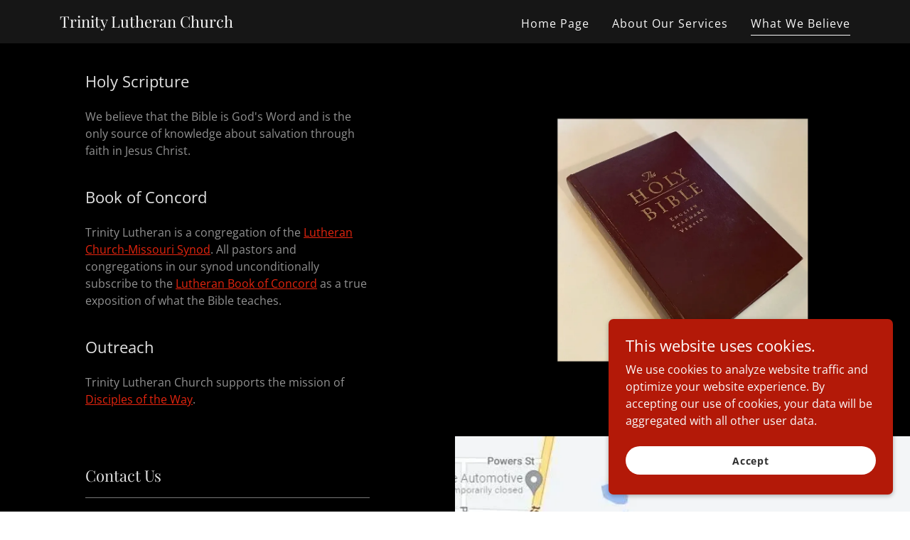

--- FILE ---
content_type: text/html;charset=utf-8
request_url: https://albanylutheran.com/what-we-believe
body_size: 13725
content:
<!DOCTYPE html><html lang="en-US"><head><meta charSet="utf-8"/><meta http-equiv="X-UA-Compatible" content="IE=edge"/><meta name="viewport" content="width=device-width, initial-scale=1"/><title>What We Believe</title><meta name="author" content="ALBANYLUTHERAN.COM"/><meta name="generator" content="Starfield Technologies; Go Daddy Website Builder 8.0.0000"/><link rel="manifest" href="/manifest.webmanifest"/><link rel="apple-touch-icon" sizes="57x57" href="//img1.wsimg.com/isteam/ip/static/pwa-app/logo-default.png/:/rs=w:57,h:57,m"/><link rel="apple-touch-icon" sizes="60x60" href="//img1.wsimg.com/isteam/ip/static/pwa-app/logo-default.png/:/rs=w:60,h:60,m"/><link rel="apple-touch-icon" sizes="72x72" href="//img1.wsimg.com/isteam/ip/static/pwa-app/logo-default.png/:/rs=w:72,h:72,m"/><link rel="apple-touch-icon" sizes="114x114" href="//img1.wsimg.com/isteam/ip/static/pwa-app/logo-default.png/:/rs=w:114,h:114,m"/><link rel="apple-touch-icon" sizes="120x120" href="//img1.wsimg.com/isteam/ip/static/pwa-app/logo-default.png/:/rs=w:120,h:120,m"/><link rel="apple-touch-icon" sizes="144x144" href="//img1.wsimg.com/isteam/ip/static/pwa-app/logo-default.png/:/rs=w:144,h:144,m"/><link rel="apple-touch-icon" sizes="152x152" href="//img1.wsimg.com/isteam/ip/static/pwa-app/logo-default.png/:/rs=w:152,h:152,m"/><link rel="apple-touch-icon" sizes="180x180" href="//img1.wsimg.com/isteam/ip/static/pwa-app/logo-default.png/:/rs=w:180,h:180,m"/><meta property="og:url" content="https://albanylutheran.com/what-we-believe"/>
<meta property="og:site_name" content="Trinity Lutheran Church"/>
<meta property="og:title" content="Trinity Lutheran Church"/>
<meta property="og:description" content="
Bible Study: Sunday Mornings @ 9:30 AM
Worship Service: Sunday Mornings @ 10:30 AM"/>
<meta property="og:type" content="website"/>
<meta property="og:image" content="https://img1.wsimg.com/isteam/ip/80553188-2947-4070-97a5-d7fd8b24d809/IMG_0871.jpg"/>
<meta property="og:locale" content="en_US"/>
<meta name="twitter:card" content="summary"/>
<meta name="twitter:title" content="Trinity Lutheran Church"/>
<meta name="twitter:description" content="Trinity Lutheran Church
Albany, Texas"/>
<meta name="twitter:image" content="https://img1.wsimg.com/isteam/ip/80553188-2947-4070-97a5-d7fd8b24d809/IMG_0871.jpg"/>
<meta name="twitter:image:alt" content="Trinity Lutheran Church"/>
<meta name="theme-color" content="#c91e0a"/><style data-inline-fonts>/* cyrillic */
@font-face {
  font-family: 'Playfair Display';
  font-style: normal;
  font-weight: 400;
  font-display: swap;
  src: url(https://img1.wsimg.com/gfonts/s/playfairdisplay/v40/nuFiD-vYSZviVYUb_rj3ij__anPXDTjYgFE_.woff2) format('woff2');
  unicode-range: U+0301, U+0400-045F, U+0490-0491, U+04B0-04B1, U+2116;
}
/* vietnamese */
@font-face {
  font-family: 'Playfair Display';
  font-style: normal;
  font-weight: 400;
  font-display: swap;
  src: url(https://img1.wsimg.com/gfonts/s/playfairdisplay/v40/nuFiD-vYSZviVYUb_rj3ij__anPXDTPYgFE_.woff2) format('woff2');
  unicode-range: U+0102-0103, U+0110-0111, U+0128-0129, U+0168-0169, U+01A0-01A1, U+01AF-01B0, U+0300-0301, U+0303-0304, U+0308-0309, U+0323, U+0329, U+1EA0-1EF9, U+20AB;
}
/* latin-ext */
@font-face {
  font-family: 'Playfair Display';
  font-style: normal;
  font-weight: 400;
  font-display: swap;
  src: url(https://img1.wsimg.com/gfonts/s/playfairdisplay/v40/nuFiD-vYSZviVYUb_rj3ij__anPXDTLYgFE_.woff2) format('woff2');
  unicode-range: U+0100-02BA, U+02BD-02C5, U+02C7-02CC, U+02CE-02D7, U+02DD-02FF, U+0304, U+0308, U+0329, U+1D00-1DBF, U+1E00-1E9F, U+1EF2-1EFF, U+2020, U+20A0-20AB, U+20AD-20C0, U+2113, U+2C60-2C7F, U+A720-A7FF;
}
/* latin */
@font-face {
  font-family: 'Playfair Display';
  font-style: normal;
  font-weight: 400;
  font-display: swap;
  src: url(https://img1.wsimg.com/gfonts/s/playfairdisplay/v40/nuFiD-vYSZviVYUb_rj3ij__anPXDTzYgA.woff2) format('woff2');
  unicode-range: U+0000-00FF, U+0131, U+0152-0153, U+02BB-02BC, U+02C6, U+02DA, U+02DC, U+0304, U+0308, U+0329, U+2000-206F, U+20AC, U+2122, U+2191, U+2193, U+2212, U+2215, U+FEFF, U+FFFD;
}
/* cyrillic */
@font-face {
  font-family: 'Playfair Display';
  font-style: normal;
  font-weight: 700;
  font-display: swap;
  src: url(https://img1.wsimg.com/gfonts/s/playfairdisplay/v40/nuFiD-vYSZviVYUb_rj3ij__anPXDTjYgFE_.woff2) format('woff2');
  unicode-range: U+0301, U+0400-045F, U+0490-0491, U+04B0-04B1, U+2116;
}
/* vietnamese */
@font-face {
  font-family: 'Playfair Display';
  font-style: normal;
  font-weight: 700;
  font-display: swap;
  src: url(https://img1.wsimg.com/gfonts/s/playfairdisplay/v40/nuFiD-vYSZviVYUb_rj3ij__anPXDTPYgFE_.woff2) format('woff2');
  unicode-range: U+0102-0103, U+0110-0111, U+0128-0129, U+0168-0169, U+01A0-01A1, U+01AF-01B0, U+0300-0301, U+0303-0304, U+0308-0309, U+0323, U+0329, U+1EA0-1EF9, U+20AB;
}
/* latin-ext */
@font-face {
  font-family: 'Playfair Display';
  font-style: normal;
  font-weight: 700;
  font-display: swap;
  src: url(https://img1.wsimg.com/gfonts/s/playfairdisplay/v40/nuFiD-vYSZviVYUb_rj3ij__anPXDTLYgFE_.woff2) format('woff2');
  unicode-range: U+0100-02BA, U+02BD-02C5, U+02C7-02CC, U+02CE-02D7, U+02DD-02FF, U+0304, U+0308, U+0329, U+1D00-1DBF, U+1E00-1E9F, U+1EF2-1EFF, U+2020, U+20A0-20AB, U+20AD-20C0, U+2113, U+2C60-2C7F, U+A720-A7FF;
}
/* latin */
@font-face {
  font-family: 'Playfair Display';
  font-style: normal;
  font-weight: 700;
  font-display: swap;
  src: url(https://img1.wsimg.com/gfonts/s/playfairdisplay/v40/nuFiD-vYSZviVYUb_rj3ij__anPXDTzYgA.woff2) format('woff2');
  unicode-range: U+0000-00FF, U+0131, U+0152-0153, U+02BB-02BC, U+02C6, U+02DA, U+02DC, U+0304, U+0308, U+0329, U+2000-206F, U+20AC, U+2122, U+2191, U+2193, U+2212, U+2215, U+FEFF, U+FFFD;
}
/* cyrillic */
@font-face {
  font-family: 'Playfair Display';
  font-style: normal;
  font-weight: 900;
  font-display: swap;
  src: url(https://img1.wsimg.com/gfonts/s/playfairdisplay/v40/nuFiD-vYSZviVYUb_rj3ij__anPXDTjYgFE_.woff2) format('woff2');
  unicode-range: U+0301, U+0400-045F, U+0490-0491, U+04B0-04B1, U+2116;
}
/* vietnamese */
@font-face {
  font-family: 'Playfair Display';
  font-style: normal;
  font-weight: 900;
  font-display: swap;
  src: url(https://img1.wsimg.com/gfonts/s/playfairdisplay/v40/nuFiD-vYSZviVYUb_rj3ij__anPXDTPYgFE_.woff2) format('woff2');
  unicode-range: U+0102-0103, U+0110-0111, U+0128-0129, U+0168-0169, U+01A0-01A1, U+01AF-01B0, U+0300-0301, U+0303-0304, U+0308-0309, U+0323, U+0329, U+1EA0-1EF9, U+20AB;
}
/* latin-ext */
@font-face {
  font-family: 'Playfair Display';
  font-style: normal;
  font-weight: 900;
  font-display: swap;
  src: url(https://img1.wsimg.com/gfonts/s/playfairdisplay/v40/nuFiD-vYSZviVYUb_rj3ij__anPXDTLYgFE_.woff2) format('woff2');
  unicode-range: U+0100-02BA, U+02BD-02C5, U+02C7-02CC, U+02CE-02D7, U+02DD-02FF, U+0304, U+0308, U+0329, U+1D00-1DBF, U+1E00-1E9F, U+1EF2-1EFF, U+2020, U+20A0-20AB, U+20AD-20C0, U+2113, U+2C60-2C7F, U+A720-A7FF;
}
/* latin */
@font-face {
  font-family: 'Playfair Display';
  font-style: normal;
  font-weight: 900;
  font-display: swap;
  src: url(https://img1.wsimg.com/gfonts/s/playfairdisplay/v40/nuFiD-vYSZviVYUb_rj3ij__anPXDTzYgA.woff2) format('woff2');
  unicode-range: U+0000-00FF, U+0131, U+0152-0153, U+02BB-02BC, U+02C6, U+02DA, U+02DC, U+0304, U+0308, U+0329, U+2000-206F, U+20AC, U+2122, U+2191, U+2193, U+2212, U+2215, U+FEFF, U+FFFD;
}

/* cyrillic-ext */
@font-face {
  font-family: 'Open Sans';
  font-style: italic;
  font-weight: 300;
  font-stretch: 100%;
  font-display: swap;
  src: url(https://img1.wsimg.com/gfonts/s/opensans/v44/memtYaGs126MiZpBA-UFUIcVXSCEkx2cmqvXlWqWtE6F15M.woff2) format('woff2');
  unicode-range: U+0460-052F, U+1C80-1C8A, U+20B4, U+2DE0-2DFF, U+A640-A69F, U+FE2E-FE2F;
}
/* cyrillic */
@font-face {
  font-family: 'Open Sans';
  font-style: italic;
  font-weight: 300;
  font-stretch: 100%;
  font-display: swap;
  src: url(https://img1.wsimg.com/gfonts/s/opensans/v44/memtYaGs126MiZpBA-UFUIcVXSCEkx2cmqvXlWqWvU6F15M.woff2) format('woff2');
  unicode-range: U+0301, U+0400-045F, U+0490-0491, U+04B0-04B1, U+2116;
}
/* greek-ext */
@font-face {
  font-family: 'Open Sans';
  font-style: italic;
  font-weight: 300;
  font-stretch: 100%;
  font-display: swap;
  src: url(https://img1.wsimg.com/gfonts/s/opensans/v44/memtYaGs126MiZpBA-UFUIcVXSCEkx2cmqvXlWqWtU6F15M.woff2) format('woff2');
  unicode-range: U+1F00-1FFF;
}
/* greek */
@font-face {
  font-family: 'Open Sans';
  font-style: italic;
  font-weight: 300;
  font-stretch: 100%;
  font-display: swap;
  src: url(https://img1.wsimg.com/gfonts/s/opensans/v44/memtYaGs126MiZpBA-UFUIcVXSCEkx2cmqvXlWqWuk6F15M.woff2) format('woff2');
  unicode-range: U+0370-0377, U+037A-037F, U+0384-038A, U+038C, U+038E-03A1, U+03A3-03FF;
}
/* hebrew */
@font-face {
  font-family: 'Open Sans';
  font-style: italic;
  font-weight: 300;
  font-stretch: 100%;
  font-display: swap;
  src: url(https://img1.wsimg.com/gfonts/s/opensans/v44/memtYaGs126MiZpBA-UFUIcVXSCEkx2cmqvXlWqWu06F15M.woff2) format('woff2');
  unicode-range: U+0307-0308, U+0590-05FF, U+200C-2010, U+20AA, U+25CC, U+FB1D-FB4F;
}
/* math */
@font-face {
  font-family: 'Open Sans';
  font-style: italic;
  font-weight: 300;
  font-stretch: 100%;
  font-display: swap;
  src: url(https://img1.wsimg.com/gfonts/s/opensans/v44/memtYaGs126MiZpBA-UFUIcVXSCEkx2cmqvXlWqWxU6F15M.woff2) format('woff2');
  unicode-range: U+0302-0303, U+0305, U+0307-0308, U+0310, U+0312, U+0315, U+031A, U+0326-0327, U+032C, U+032F-0330, U+0332-0333, U+0338, U+033A, U+0346, U+034D, U+0391-03A1, U+03A3-03A9, U+03B1-03C9, U+03D1, U+03D5-03D6, U+03F0-03F1, U+03F4-03F5, U+2016-2017, U+2034-2038, U+203C, U+2040, U+2043, U+2047, U+2050, U+2057, U+205F, U+2070-2071, U+2074-208E, U+2090-209C, U+20D0-20DC, U+20E1, U+20E5-20EF, U+2100-2112, U+2114-2115, U+2117-2121, U+2123-214F, U+2190, U+2192, U+2194-21AE, U+21B0-21E5, U+21F1-21F2, U+21F4-2211, U+2213-2214, U+2216-22FF, U+2308-230B, U+2310, U+2319, U+231C-2321, U+2336-237A, U+237C, U+2395, U+239B-23B7, U+23D0, U+23DC-23E1, U+2474-2475, U+25AF, U+25B3, U+25B7, U+25BD, U+25C1, U+25CA, U+25CC, U+25FB, U+266D-266F, U+27C0-27FF, U+2900-2AFF, U+2B0E-2B11, U+2B30-2B4C, U+2BFE, U+3030, U+FF5B, U+FF5D, U+1D400-1D7FF, U+1EE00-1EEFF;
}
/* symbols */
@font-face {
  font-family: 'Open Sans';
  font-style: italic;
  font-weight: 300;
  font-stretch: 100%;
  font-display: swap;
  src: url(https://img1.wsimg.com/gfonts/s/opensans/v44/memtYaGs126MiZpBA-UFUIcVXSCEkx2cmqvXlWqW106F15M.woff2) format('woff2');
  unicode-range: U+0001-000C, U+000E-001F, U+007F-009F, U+20DD-20E0, U+20E2-20E4, U+2150-218F, U+2190, U+2192, U+2194-2199, U+21AF, U+21E6-21F0, U+21F3, U+2218-2219, U+2299, U+22C4-22C6, U+2300-243F, U+2440-244A, U+2460-24FF, U+25A0-27BF, U+2800-28FF, U+2921-2922, U+2981, U+29BF, U+29EB, U+2B00-2BFF, U+4DC0-4DFF, U+FFF9-FFFB, U+10140-1018E, U+10190-1019C, U+101A0, U+101D0-101FD, U+102E0-102FB, U+10E60-10E7E, U+1D2C0-1D2D3, U+1D2E0-1D37F, U+1F000-1F0FF, U+1F100-1F1AD, U+1F1E6-1F1FF, U+1F30D-1F30F, U+1F315, U+1F31C, U+1F31E, U+1F320-1F32C, U+1F336, U+1F378, U+1F37D, U+1F382, U+1F393-1F39F, U+1F3A7-1F3A8, U+1F3AC-1F3AF, U+1F3C2, U+1F3C4-1F3C6, U+1F3CA-1F3CE, U+1F3D4-1F3E0, U+1F3ED, U+1F3F1-1F3F3, U+1F3F5-1F3F7, U+1F408, U+1F415, U+1F41F, U+1F426, U+1F43F, U+1F441-1F442, U+1F444, U+1F446-1F449, U+1F44C-1F44E, U+1F453, U+1F46A, U+1F47D, U+1F4A3, U+1F4B0, U+1F4B3, U+1F4B9, U+1F4BB, U+1F4BF, U+1F4C8-1F4CB, U+1F4D6, U+1F4DA, U+1F4DF, U+1F4E3-1F4E6, U+1F4EA-1F4ED, U+1F4F7, U+1F4F9-1F4FB, U+1F4FD-1F4FE, U+1F503, U+1F507-1F50B, U+1F50D, U+1F512-1F513, U+1F53E-1F54A, U+1F54F-1F5FA, U+1F610, U+1F650-1F67F, U+1F687, U+1F68D, U+1F691, U+1F694, U+1F698, U+1F6AD, U+1F6B2, U+1F6B9-1F6BA, U+1F6BC, U+1F6C6-1F6CF, U+1F6D3-1F6D7, U+1F6E0-1F6EA, U+1F6F0-1F6F3, U+1F6F7-1F6FC, U+1F700-1F7FF, U+1F800-1F80B, U+1F810-1F847, U+1F850-1F859, U+1F860-1F887, U+1F890-1F8AD, U+1F8B0-1F8BB, U+1F8C0-1F8C1, U+1F900-1F90B, U+1F93B, U+1F946, U+1F984, U+1F996, U+1F9E9, U+1FA00-1FA6F, U+1FA70-1FA7C, U+1FA80-1FA89, U+1FA8F-1FAC6, U+1FACE-1FADC, U+1FADF-1FAE9, U+1FAF0-1FAF8, U+1FB00-1FBFF;
}
/* vietnamese */
@font-face {
  font-family: 'Open Sans';
  font-style: italic;
  font-weight: 300;
  font-stretch: 100%;
  font-display: swap;
  src: url(https://img1.wsimg.com/gfonts/s/opensans/v44/memtYaGs126MiZpBA-UFUIcVXSCEkx2cmqvXlWqWtk6F15M.woff2) format('woff2');
  unicode-range: U+0102-0103, U+0110-0111, U+0128-0129, U+0168-0169, U+01A0-01A1, U+01AF-01B0, U+0300-0301, U+0303-0304, U+0308-0309, U+0323, U+0329, U+1EA0-1EF9, U+20AB;
}
/* latin-ext */
@font-face {
  font-family: 'Open Sans';
  font-style: italic;
  font-weight: 300;
  font-stretch: 100%;
  font-display: swap;
  src: url(https://img1.wsimg.com/gfonts/s/opensans/v44/memtYaGs126MiZpBA-UFUIcVXSCEkx2cmqvXlWqWt06F15M.woff2) format('woff2');
  unicode-range: U+0100-02BA, U+02BD-02C5, U+02C7-02CC, U+02CE-02D7, U+02DD-02FF, U+0304, U+0308, U+0329, U+1D00-1DBF, U+1E00-1E9F, U+1EF2-1EFF, U+2020, U+20A0-20AB, U+20AD-20C0, U+2113, U+2C60-2C7F, U+A720-A7FF;
}
/* latin */
@font-face {
  font-family: 'Open Sans';
  font-style: italic;
  font-weight: 300;
  font-stretch: 100%;
  font-display: swap;
  src: url(https://img1.wsimg.com/gfonts/s/opensans/v44/memtYaGs126MiZpBA-UFUIcVXSCEkx2cmqvXlWqWuU6F.woff2) format('woff2');
  unicode-range: U+0000-00FF, U+0131, U+0152-0153, U+02BB-02BC, U+02C6, U+02DA, U+02DC, U+0304, U+0308, U+0329, U+2000-206F, U+20AC, U+2122, U+2191, U+2193, U+2212, U+2215, U+FEFF, U+FFFD;
}
/* cyrillic-ext */
@font-face {
  font-family: 'Open Sans';
  font-style: italic;
  font-weight: 400;
  font-stretch: 100%;
  font-display: swap;
  src: url(https://img1.wsimg.com/gfonts/s/opensans/v44/memtYaGs126MiZpBA-UFUIcVXSCEkx2cmqvXlWqWtE6F15M.woff2) format('woff2');
  unicode-range: U+0460-052F, U+1C80-1C8A, U+20B4, U+2DE0-2DFF, U+A640-A69F, U+FE2E-FE2F;
}
/* cyrillic */
@font-face {
  font-family: 'Open Sans';
  font-style: italic;
  font-weight: 400;
  font-stretch: 100%;
  font-display: swap;
  src: url(https://img1.wsimg.com/gfonts/s/opensans/v44/memtYaGs126MiZpBA-UFUIcVXSCEkx2cmqvXlWqWvU6F15M.woff2) format('woff2');
  unicode-range: U+0301, U+0400-045F, U+0490-0491, U+04B0-04B1, U+2116;
}
/* greek-ext */
@font-face {
  font-family: 'Open Sans';
  font-style: italic;
  font-weight: 400;
  font-stretch: 100%;
  font-display: swap;
  src: url(https://img1.wsimg.com/gfonts/s/opensans/v44/memtYaGs126MiZpBA-UFUIcVXSCEkx2cmqvXlWqWtU6F15M.woff2) format('woff2');
  unicode-range: U+1F00-1FFF;
}
/* greek */
@font-face {
  font-family: 'Open Sans';
  font-style: italic;
  font-weight: 400;
  font-stretch: 100%;
  font-display: swap;
  src: url(https://img1.wsimg.com/gfonts/s/opensans/v44/memtYaGs126MiZpBA-UFUIcVXSCEkx2cmqvXlWqWuk6F15M.woff2) format('woff2');
  unicode-range: U+0370-0377, U+037A-037F, U+0384-038A, U+038C, U+038E-03A1, U+03A3-03FF;
}
/* hebrew */
@font-face {
  font-family: 'Open Sans';
  font-style: italic;
  font-weight: 400;
  font-stretch: 100%;
  font-display: swap;
  src: url(https://img1.wsimg.com/gfonts/s/opensans/v44/memtYaGs126MiZpBA-UFUIcVXSCEkx2cmqvXlWqWu06F15M.woff2) format('woff2');
  unicode-range: U+0307-0308, U+0590-05FF, U+200C-2010, U+20AA, U+25CC, U+FB1D-FB4F;
}
/* math */
@font-face {
  font-family: 'Open Sans';
  font-style: italic;
  font-weight: 400;
  font-stretch: 100%;
  font-display: swap;
  src: url(https://img1.wsimg.com/gfonts/s/opensans/v44/memtYaGs126MiZpBA-UFUIcVXSCEkx2cmqvXlWqWxU6F15M.woff2) format('woff2');
  unicode-range: U+0302-0303, U+0305, U+0307-0308, U+0310, U+0312, U+0315, U+031A, U+0326-0327, U+032C, U+032F-0330, U+0332-0333, U+0338, U+033A, U+0346, U+034D, U+0391-03A1, U+03A3-03A9, U+03B1-03C9, U+03D1, U+03D5-03D6, U+03F0-03F1, U+03F4-03F5, U+2016-2017, U+2034-2038, U+203C, U+2040, U+2043, U+2047, U+2050, U+2057, U+205F, U+2070-2071, U+2074-208E, U+2090-209C, U+20D0-20DC, U+20E1, U+20E5-20EF, U+2100-2112, U+2114-2115, U+2117-2121, U+2123-214F, U+2190, U+2192, U+2194-21AE, U+21B0-21E5, U+21F1-21F2, U+21F4-2211, U+2213-2214, U+2216-22FF, U+2308-230B, U+2310, U+2319, U+231C-2321, U+2336-237A, U+237C, U+2395, U+239B-23B7, U+23D0, U+23DC-23E1, U+2474-2475, U+25AF, U+25B3, U+25B7, U+25BD, U+25C1, U+25CA, U+25CC, U+25FB, U+266D-266F, U+27C0-27FF, U+2900-2AFF, U+2B0E-2B11, U+2B30-2B4C, U+2BFE, U+3030, U+FF5B, U+FF5D, U+1D400-1D7FF, U+1EE00-1EEFF;
}
/* symbols */
@font-face {
  font-family: 'Open Sans';
  font-style: italic;
  font-weight: 400;
  font-stretch: 100%;
  font-display: swap;
  src: url(https://img1.wsimg.com/gfonts/s/opensans/v44/memtYaGs126MiZpBA-UFUIcVXSCEkx2cmqvXlWqW106F15M.woff2) format('woff2');
  unicode-range: U+0001-000C, U+000E-001F, U+007F-009F, U+20DD-20E0, U+20E2-20E4, U+2150-218F, U+2190, U+2192, U+2194-2199, U+21AF, U+21E6-21F0, U+21F3, U+2218-2219, U+2299, U+22C4-22C6, U+2300-243F, U+2440-244A, U+2460-24FF, U+25A0-27BF, U+2800-28FF, U+2921-2922, U+2981, U+29BF, U+29EB, U+2B00-2BFF, U+4DC0-4DFF, U+FFF9-FFFB, U+10140-1018E, U+10190-1019C, U+101A0, U+101D0-101FD, U+102E0-102FB, U+10E60-10E7E, U+1D2C0-1D2D3, U+1D2E0-1D37F, U+1F000-1F0FF, U+1F100-1F1AD, U+1F1E6-1F1FF, U+1F30D-1F30F, U+1F315, U+1F31C, U+1F31E, U+1F320-1F32C, U+1F336, U+1F378, U+1F37D, U+1F382, U+1F393-1F39F, U+1F3A7-1F3A8, U+1F3AC-1F3AF, U+1F3C2, U+1F3C4-1F3C6, U+1F3CA-1F3CE, U+1F3D4-1F3E0, U+1F3ED, U+1F3F1-1F3F3, U+1F3F5-1F3F7, U+1F408, U+1F415, U+1F41F, U+1F426, U+1F43F, U+1F441-1F442, U+1F444, U+1F446-1F449, U+1F44C-1F44E, U+1F453, U+1F46A, U+1F47D, U+1F4A3, U+1F4B0, U+1F4B3, U+1F4B9, U+1F4BB, U+1F4BF, U+1F4C8-1F4CB, U+1F4D6, U+1F4DA, U+1F4DF, U+1F4E3-1F4E6, U+1F4EA-1F4ED, U+1F4F7, U+1F4F9-1F4FB, U+1F4FD-1F4FE, U+1F503, U+1F507-1F50B, U+1F50D, U+1F512-1F513, U+1F53E-1F54A, U+1F54F-1F5FA, U+1F610, U+1F650-1F67F, U+1F687, U+1F68D, U+1F691, U+1F694, U+1F698, U+1F6AD, U+1F6B2, U+1F6B9-1F6BA, U+1F6BC, U+1F6C6-1F6CF, U+1F6D3-1F6D7, U+1F6E0-1F6EA, U+1F6F0-1F6F3, U+1F6F7-1F6FC, U+1F700-1F7FF, U+1F800-1F80B, U+1F810-1F847, U+1F850-1F859, U+1F860-1F887, U+1F890-1F8AD, U+1F8B0-1F8BB, U+1F8C0-1F8C1, U+1F900-1F90B, U+1F93B, U+1F946, U+1F984, U+1F996, U+1F9E9, U+1FA00-1FA6F, U+1FA70-1FA7C, U+1FA80-1FA89, U+1FA8F-1FAC6, U+1FACE-1FADC, U+1FADF-1FAE9, U+1FAF0-1FAF8, U+1FB00-1FBFF;
}
/* vietnamese */
@font-face {
  font-family: 'Open Sans';
  font-style: italic;
  font-weight: 400;
  font-stretch: 100%;
  font-display: swap;
  src: url(https://img1.wsimg.com/gfonts/s/opensans/v44/memtYaGs126MiZpBA-UFUIcVXSCEkx2cmqvXlWqWtk6F15M.woff2) format('woff2');
  unicode-range: U+0102-0103, U+0110-0111, U+0128-0129, U+0168-0169, U+01A0-01A1, U+01AF-01B0, U+0300-0301, U+0303-0304, U+0308-0309, U+0323, U+0329, U+1EA0-1EF9, U+20AB;
}
/* latin-ext */
@font-face {
  font-family: 'Open Sans';
  font-style: italic;
  font-weight: 400;
  font-stretch: 100%;
  font-display: swap;
  src: url(https://img1.wsimg.com/gfonts/s/opensans/v44/memtYaGs126MiZpBA-UFUIcVXSCEkx2cmqvXlWqWt06F15M.woff2) format('woff2');
  unicode-range: U+0100-02BA, U+02BD-02C5, U+02C7-02CC, U+02CE-02D7, U+02DD-02FF, U+0304, U+0308, U+0329, U+1D00-1DBF, U+1E00-1E9F, U+1EF2-1EFF, U+2020, U+20A0-20AB, U+20AD-20C0, U+2113, U+2C60-2C7F, U+A720-A7FF;
}
/* latin */
@font-face {
  font-family: 'Open Sans';
  font-style: italic;
  font-weight: 400;
  font-stretch: 100%;
  font-display: swap;
  src: url(https://img1.wsimg.com/gfonts/s/opensans/v44/memtYaGs126MiZpBA-UFUIcVXSCEkx2cmqvXlWqWuU6F.woff2) format('woff2');
  unicode-range: U+0000-00FF, U+0131, U+0152-0153, U+02BB-02BC, U+02C6, U+02DA, U+02DC, U+0304, U+0308, U+0329, U+2000-206F, U+20AC, U+2122, U+2191, U+2193, U+2212, U+2215, U+FEFF, U+FFFD;
}
/* cyrillic-ext */
@font-face {
  font-family: 'Open Sans';
  font-style: italic;
  font-weight: 700;
  font-stretch: 100%;
  font-display: swap;
  src: url(https://img1.wsimg.com/gfonts/s/opensans/v44/memtYaGs126MiZpBA-UFUIcVXSCEkx2cmqvXlWqWtE6F15M.woff2) format('woff2');
  unicode-range: U+0460-052F, U+1C80-1C8A, U+20B4, U+2DE0-2DFF, U+A640-A69F, U+FE2E-FE2F;
}
/* cyrillic */
@font-face {
  font-family: 'Open Sans';
  font-style: italic;
  font-weight: 700;
  font-stretch: 100%;
  font-display: swap;
  src: url(https://img1.wsimg.com/gfonts/s/opensans/v44/memtYaGs126MiZpBA-UFUIcVXSCEkx2cmqvXlWqWvU6F15M.woff2) format('woff2');
  unicode-range: U+0301, U+0400-045F, U+0490-0491, U+04B0-04B1, U+2116;
}
/* greek-ext */
@font-face {
  font-family: 'Open Sans';
  font-style: italic;
  font-weight: 700;
  font-stretch: 100%;
  font-display: swap;
  src: url(https://img1.wsimg.com/gfonts/s/opensans/v44/memtYaGs126MiZpBA-UFUIcVXSCEkx2cmqvXlWqWtU6F15M.woff2) format('woff2');
  unicode-range: U+1F00-1FFF;
}
/* greek */
@font-face {
  font-family: 'Open Sans';
  font-style: italic;
  font-weight: 700;
  font-stretch: 100%;
  font-display: swap;
  src: url(https://img1.wsimg.com/gfonts/s/opensans/v44/memtYaGs126MiZpBA-UFUIcVXSCEkx2cmqvXlWqWuk6F15M.woff2) format('woff2');
  unicode-range: U+0370-0377, U+037A-037F, U+0384-038A, U+038C, U+038E-03A1, U+03A3-03FF;
}
/* hebrew */
@font-face {
  font-family: 'Open Sans';
  font-style: italic;
  font-weight: 700;
  font-stretch: 100%;
  font-display: swap;
  src: url(https://img1.wsimg.com/gfonts/s/opensans/v44/memtYaGs126MiZpBA-UFUIcVXSCEkx2cmqvXlWqWu06F15M.woff2) format('woff2');
  unicode-range: U+0307-0308, U+0590-05FF, U+200C-2010, U+20AA, U+25CC, U+FB1D-FB4F;
}
/* math */
@font-face {
  font-family: 'Open Sans';
  font-style: italic;
  font-weight: 700;
  font-stretch: 100%;
  font-display: swap;
  src: url(https://img1.wsimg.com/gfonts/s/opensans/v44/memtYaGs126MiZpBA-UFUIcVXSCEkx2cmqvXlWqWxU6F15M.woff2) format('woff2');
  unicode-range: U+0302-0303, U+0305, U+0307-0308, U+0310, U+0312, U+0315, U+031A, U+0326-0327, U+032C, U+032F-0330, U+0332-0333, U+0338, U+033A, U+0346, U+034D, U+0391-03A1, U+03A3-03A9, U+03B1-03C9, U+03D1, U+03D5-03D6, U+03F0-03F1, U+03F4-03F5, U+2016-2017, U+2034-2038, U+203C, U+2040, U+2043, U+2047, U+2050, U+2057, U+205F, U+2070-2071, U+2074-208E, U+2090-209C, U+20D0-20DC, U+20E1, U+20E5-20EF, U+2100-2112, U+2114-2115, U+2117-2121, U+2123-214F, U+2190, U+2192, U+2194-21AE, U+21B0-21E5, U+21F1-21F2, U+21F4-2211, U+2213-2214, U+2216-22FF, U+2308-230B, U+2310, U+2319, U+231C-2321, U+2336-237A, U+237C, U+2395, U+239B-23B7, U+23D0, U+23DC-23E1, U+2474-2475, U+25AF, U+25B3, U+25B7, U+25BD, U+25C1, U+25CA, U+25CC, U+25FB, U+266D-266F, U+27C0-27FF, U+2900-2AFF, U+2B0E-2B11, U+2B30-2B4C, U+2BFE, U+3030, U+FF5B, U+FF5D, U+1D400-1D7FF, U+1EE00-1EEFF;
}
/* symbols */
@font-face {
  font-family: 'Open Sans';
  font-style: italic;
  font-weight: 700;
  font-stretch: 100%;
  font-display: swap;
  src: url(https://img1.wsimg.com/gfonts/s/opensans/v44/memtYaGs126MiZpBA-UFUIcVXSCEkx2cmqvXlWqW106F15M.woff2) format('woff2');
  unicode-range: U+0001-000C, U+000E-001F, U+007F-009F, U+20DD-20E0, U+20E2-20E4, U+2150-218F, U+2190, U+2192, U+2194-2199, U+21AF, U+21E6-21F0, U+21F3, U+2218-2219, U+2299, U+22C4-22C6, U+2300-243F, U+2440-244A, U+2460-24FF, U+25A0-27BF, U+2800-28FF, U+2921-2922, U+2981, U+29BF, U+29EB, U+2B00-2BFF, U+4DC0-4DFF, U+FFF9-FFFB, U+10140-1018E, U+10190-1019C, U+101A0, U+101D0-101FD, U+102E0-102FB, U+10E60-10E7E, U+1D2C0-1D2D3, U+1D2E0-1D37F, U+1F000-1F0FF, U+1F100-1F1AD, U+1F1E6-1F1FF, U+1F30D-1F30F, U+1F315, U+1F31C, U+1F31E, U+1F320-1F32C, U+1F336, U+1F378, U+1F37D, U+1F382, U+1F393-1F39F, U+1F3A7-1F3A8, U+1F3AC-1F3AF, U+1F3C2, U+1F3C4-1F3C6, U+1F3CA-1F3CE, U+1F3D4-1F3E0, U+1F3ED, U+1F3F1-1F3F3, U+1F3F5-1F3F7, U+1F408, U+1F415, U+1F41F, U+1F426, U+1F43F, U+1F441-1F442, U+1F444, U+1F446-1F449, U+1F44C-1F44E, U+1F453, U+1F46A, U+1F47D, U+1F4A3, U+1F4B0, U+1F4B3, U+1F4B9, U+1F4BB, U+1F4BF, U+1F4C8-1F4CB, U+1F4D6, U+1F4DA, U+1F4DF, U+1F4E3-1F4E6, U+1F4EA-1F4ED, U+1F4F7, U+1F4F9-1F4FB, U+1F4FD-1F4FE, U+1F503, U+1F507-1F50B, U+1F50D, U+1F512-1F513, U+1F53E-1F54A, U+1F54F-1F5FA, U+1F610, U+1F650-1F67F, U+1F687, U+1F68D, U+1F691, U+1F694, U+1F698, U+1F6AD, U+1F6B2, U+1F6B9-1F6BA, U+1F6BC, U+1F6C6-1F6CF, U+1F6D3-1F6D7, U+1F6E0-1F6EA, U+1F6F0-1F6F3, U+1F6F7-1F6FC, U+1F700-1F7FF, U+1F800-1F80B, U+1F810-1F847, U+1F850-1F859, U+1F860-1F887, U+1F890-1F8AD, U+1F8B0-1F8BB, U+1F8C0-1F8C1, U+1F900-1F90B, U+1F93B, U+1F946, U+1F984, U+1F996, U+1F9E9, U+1FA00-1FA6F, U+1FA70-1FA7C, U+1FA80-1FA89, U+1FA8F-1FAC6, U+1FACE-1FADC, U+1FADF-1FAE9, U+1FAF0-1FAF8, U+1FB00-1FBFF;
}
/* vietnamese */
@font-face {
  font-family: 'Open Sans';
  font-style: italic;
  font-weight: 700;
  font-stretch: 100%;
  font-display: swap;
  src: url(https://img1.wsimg.com/gfonts/s/opensans/v44/memtYaGs126MiZpBA-UFUIcVXSCEkx2cmqvXlWqWtk6F15M.woff2) format('woff2');
  unicode-range: U+0102-0103, U+0110-0111, U+0128-0129, U+0168-0169, U+01A0-01A1, U+01AF-01B0, U+0300-0301, U+0303-0304, U+0308-0309, U+0323, U+0329, U+1EA0-1EF9, U+20AB;
}
/* latin-ext */
@font-face {
  font-family: 'Open Sans';
  font-style: italic;
  font-weight: 700;
  font-stretch: 100%;
  font-display: swap;
  src: url(https://img1.wsimg.com/gfonts/s/opensans/v44/memtYaGs126MiZpBA-UFUIcVXSCEkx2cmqvXlWqWt06F15M.woff2) format('woff2');
  unicode-range: U+0100-02BA, U+02BD-02C5, U+02C7-02CC, U+02CE-02D7, U+02DD-02FF, U+0304, U+0308, U+0329, U+1D00-1DBF, U+1E00-1E9F, U+1EF2-1EFF, U+2020, U+20A0-20AB, U+20AD-20C0, U+2113, U+2C60-2C7F, U+A720-A7FF;
}
/* latin */
@font-face {
  font-family: 'Open Sans';
  font-style: italic;
  font-weight: 700;
  font-stretch: 100%;
  font-display: swap;
  src: url(https://img1.wsimg.com/gfonts/s/opensans/v44/memtYaGs126MiZpBA-UFUIcVXSCEkx2cmqvXlWqWuU6F.woff2) format('woff2');
  unicode-range: U+0000-00FF, U+0131, U+0152-0153, U+02BB-02BC, U+02C6, U+02DA, U+02DC, U+0304, U+0308, U+0329, U+2000-206F, U+20AC, U+2122, U+2191, U+2193, U+2212, U+2215, U+FEFF, U+FFFD;
}
/* cyrillic-ext */
@font-face {
  font-family: 'Open Sans';
  font-style: normal;
  font-weight: 300;
  font-stretch: 100%;
  font-display: swap;
  src: url(https://img1.wsimg.com/gfonts/s/opensans/v44/memvYaGs126MiZpBA-UvWbX2vVnXBbObj2OVTSKmu1aB.woff2) format('woff2');
  unicode-range: U+0460-052F, U+1C80-1C8A, U+20B4, U+2DE0-2DFF, U+A640-A69F, U+FE2E-FE2F;
}
/* cyrillic */
@font-face {
  font-family: 'Open Sans';
  font-style: normal;
  font-weight: 300;
  font-stretch: 100%;
  font-display: swap;
  src: url(https://img1.wsimg.com/gfonts/s/opensans/v44/memvYaGs126MiZpBA-UvWbX2vVnXBbObj2OVTSumu1aB.woff2) format('woff2');
  unicode-range: U+0301, U+0400-045F, U+0490-0491, U+04B0-04B1, U+2116;
}
/* greek-ext */
@font-face {
  font-family: 'Open Sans';
  font-style: normal;
  font-weight: 300;
  font-stretch: 100%;
  font-display: swap;
  src: url(https://img1.wsimg.com/gfonts/s/opensans/v44/memvYaGs126MiZpBA-UvWbX2vVnXBbObj2OVTSOmu1aB.woff2) format('woff2');
  unicode-range: U+1F00-1FFF;
}
/* greek */
@font-face {
  font-family: 'Open Sans';
  font-style: normal;
  font-weight: 300;
  font-stretch: 100%;
  font-display: swap;
  src: url(https://img1.wsimg.com/gfonts/s/opensans/v44/memvYaGs126MiZpBA-UvWbX2vVnXBbObj2OVTSymu1aB.woff2) format('woff2');
  unicode-range: U+0370-0377, U+037A-037F, U+0384-038A, U+038C, U+038E-03A1, U+03A3-03FF;
}
/* hebrew */
@font-face {
  font-family: 'Open Sans';
  font-style: normal;
  font-weight: 300;
  font-stretch: 100%;
  font-display: swap;
  src: url(https://img1.wsimg.com/gfonts/s/opensans/v44/memvYaGs126MiZpBA-UvWbX2vVnXBbObj2OVTS2mu1aB.woff2) format('woff2');
  unicode-range: U+0307-0308, U+0590-05FF, U+200C-2010, U+20AA, U+25CC, U+FB1D-FB4F;
}
/* math */
@font-face {
  font-family: 'Open Sans';
  font-style: normal;
  font-weight: 300;
  font-stretch: 100%;
  font-display: swap;
  src: url(https://img1.wsimg.com/gfonts/s/opensans/v44/memvYaGs126MiZpBA-UvWbX2vVnXBbObj2OVTVOmu1aB.woff2) format('woff2');
  unicode-range: U+0302-0303, U+0305, U+0307-0308, U+0310, U+0312, U+0315, U+031A, U+0326-0327, U+032C, U+032F-0330, U+0332-0333, U+0338, U+033A, U+0346, U+034D, U+0391-03A1, U+03A3-03A9, U+03B1-03C9, U+03D1, U+03D5-03D6, U+03F0-03F1, U+03F4-03F5, U+2016-2017, U+2034-2038, U+203C, U+2040, U+2043, U+2047, U+2050, U+2057, U+205F, U+2070-2071, U+2074-208E, U+2090-209C, U+20D0-20DC, U+20E1, U+20E5-20EF, U+2100-2112, U+2114-2115, U+2117-2121, U+2123-214F, U+2190, U+2192, U+2194-21AE, U+21B0-21E5, U+21F1-21F2, U+21F4-2211, U+2213-2214, U+2216-22FF, U+2308-230B, U+2310, U+2319, U+231C-2321, U+2336-237A, U+237C, U+2395, U+239B-23B7, U+23D0, U+23DC-23E1, U+2474-2475, U+25AF, U+25B3, U+25B7, U+25BD, U+25C1, U+25CA, U+25CC, U+25FB, U+266D-266F, U+27C0-27FF, U+2900-2AFF, U+2B0E-2B11, U+2B30-2B4C, U+2BFE, U+3030, U+FF5B, U+FF5D, U+1D400-1D7FF, U+1EE00-1EEFF;
}
/* symbols */
@font-face {
  font-family: 'Open Sans';
  font-style: normal;
  font-weight: 300;
  font-stretch: 100%;
  font-display: swap;
  src: url(https://img1.wsimg.com/gfonts/s/opensans/v44/memvYaGs126MiZpBA-UvWbX2vVnXBbObj2OVTUGmu1aB.woff2) format('woff2');
  unicode-range: U+0001-000C, U+000E-001F, U+007F-009F, U+20DD-20E0, U+20E2-20E4, U+2150-218F, U+2190, U+2192, U+2194-2199, U+21AF, U+21E6-21F0, U+21F3, U+2218-2219, U+2299, U+22C4-22C6, U+2300-243F, U+2440-244A, U+2460-24FF, U+25A0-27BF, U+2800-28FF, U+2921-2922, U+2981, U+29BF, U+29EB, U+2B00-2BFF, U+4DC0-4DFF, U+FFF9-FFFB, U+10140-1018E, U+10190-1019C, U+101A0, U+101D0-101FD, U+102E0-102FB, U+10E60-10E7E, U+1D2C0-1D2D3, U+1D2E0-1D37F, U+1F000-1F0FF, U+1F100-1F1AD, U+1F1E6-1F1FF, U+1F30D-1F30F, U+1F315, U+1F31C, U+1F31E, U+1F320-1F32C, U+1F336, U+1F378, U+1F37D, U+1F382, U+1F393-1F39F, U+1F3A7-1F3A8, U+1F3AC-1F3AF, U+1F3C2, U+1F3C4-1F3C6, U+1F3CA-1F3CE, U+1F3D4-1F3E0, U+1F3ED, U+1F3F1-1F3F3, U+1F3F5-1F3F7, U+1F408, U+1F415, U+1F41F, U+1F426, U+1F43F, U+1F441-1F442, U+1F444, U+1F446-1F449, U+1F44C-1F44E, U+1F453, U+1F46A, U+1F47D, U+1F4A3, U+1F4B0, U+1F4B3, U+1F4B9, U+1F4BB, U+1F4BF, U+1F4C8-1F4CB, U+1F4D6, U+1F4DA, U+1F4DF, U+1F4E3-1F4E6, U+1F4EA-1F4ED, U+1F4F7, U+1F4F9-1F4FB, U+1F4FD-1F4FE, U+1F503, U+1F507-1F50B, U+1F50D, U+1F512-1F513, U+1F53E-1F54A, U+1F54F-1F5FA, U+1F610, U+1F650-1F67F, U+1F687, U+1F68D, U+1F691, U+1F694, U+1F698, U+1F6AD, U+1F6B2, U+1F6B9-1F6BA, U+1F6BC, U+1F6C6-1F6CF, U+1F6D3-1F6D7, U+1F6E0-1F6EA, U+1F6F0-1F6F3, U+1F6F7-1F6FC, U+1F700-1F7FF, U+1F800-1F80B, U+1F810-1F847, U+1F850-1F859, U+1F860-1F887, U+1F890-1F8AD, U+1F8B0-1F8BB, U+1F8C0-1F8C1, U+1F900-1F90B, U+1F93B, U+1F946, U+1F984, U+1F996, U+1F9E9, U+1FA00-1FA6F, U+1FA70-1FA7C, U+1FA80-1FA89, U+1FA8F-1FAC6, U+1FACE-1FADC, U+1FADF-1FAE9, U+1FAF0-1FAF8, U+1FB00-1FBFF;
}
/* vietnamese */
@font-face {
  font-family: 'Open Sans';
  font-style: normal;
  font-weight: 300;
  font-stretch: 100%;
  font-display: swap;
  src: url(https://img1.wsimg.com/gfonts/s/opensans/v44/memvYaGs126MiZpBA-UvWbX2vVnXBbObj2OVTSCmu1aB.woff2) format('woff2');
  unicode-range: U+0102-0103, U+0110-0111, U+0128-0129, U+0168-0169, U+01A0-01A1, U+01AF-01B0, U+0300-0301, U+0303-0304, U+0308-0309, U+0323, U+0329, U+1EA0-1EF9, U+20AB;
}
/* latin-ext */
@font-face {
  font-family: 'Open Sans';
  font-style: normal;
  font-weight: 300;
  font-stretch: 100%;
  font-display: swap;
  src: url(https://img1.wsimg.com/gfonts/s/opensans/v44/memvYaGs126MiZpBA-UvWbX2vVnXBbObj2OVTSGmu1aB.woff2) format('woff2');
  unicode-range: U+0100-02BA, U+02BD-02C5, U+02C7-02CC, U+02CE-02D7, U+02DD-02FF, U+0304, U+0308, U+0329, U+1D00-1DBF, U+1E00-1E9F, U+1EF2-1EFF, U+2020, U+20A0-20AB, U+20AD-20C0, U+2113, U+2C60-2C7F, U+A720-A7FF;
}
/* latin */
@font-face {
  font-family: 'Open Sans';
  font-style: normal;
  font-weight: 300;
  font-stretch: 100%;
  font-display: swap;
  src: url(https://img1.wsimg.com/gfonts/s/opensans/v44/memvYaGs126MiZpBA-UvWbX2vVnXBbObj2OVTS-muw.woff2) format('woff2');
  unicode-range: U+0000-00FF, U+0131, U+0152-0153, U+02BB-02BC, U+02C6, U+02DA, U+02DC, U+0304, U+0308, U+0329, U+2000-206F, U+20AC, U+2122, U+2191, U+2193, U+2212, U+2215, U+FEFF, U+FFFD;
}
/* cyrillic-ext */
@font-face {
  font-family: 'Open Sans';
  font-style: normal;
  font-weight: 400;
  font-stretch: 100%;
  font-display: swap;
  src: url(https://img1.wsimg.com/gfonts/s/opensans/v44/memvYaGs126MiZpBA-UvWbX2vVnXBbObj2OVTSKmu1aB.woff2) format('woff2');
  unicode-range: U+0460-052F, U+1C80-1C8A, U+20B4, U+2DE0-2DFF, U+A640-A69F, U+FE2E-FE2F;
}
/* cyrillic */
@font-face {
  font-family: 'Open Sans';
  font-style: normal;
  font-weight: 400;
  font-stretch: 100%;
  font-display: swap;
  src: url(https://img1.wsimg.com/gfonts/s/opensans/v44/memvYaGs126MiZpBA-UvWbX2vVnXBbObj2OVTSumu1aB.woff2) format('woff2');
  unicode-range: U+0301, U+0400-045F, U+0490-0491, U+04B0-04B1, U+2116;
}
/* greek-ext */
@font-face {
  font-family: 'Open Sans';
  font-style: normal;
  font-weight: 400;
  font-stretch: 100%;
  font-display: swap;
  src: url(https://img1.wsimg.com/gfonts/s/opensans/v44/memvYaGs126MiZpBA-UvWbX2vVnXBbObj2OVTSOmu1aB.woff2) format('woff2');
  unicode-range: U+1F00-1FFF;
}
/* greek */
@font-face {
  font-family: 'Open Sans';
  font-style: normal;
  font-weight: 400;
  font-stretch: 100%;
  font-display: swap;
  src: url(https://img1.wsimg.com/gfonts/s/opensans/v44/memvYaGs126MiZpBA-UvWbX2vVnXBbObj2OVTSymu1aB.woff2) format('woff2');
  unicode-range: U+0370-0377, U+037A-037F, U+0384-038A, U+038C, U+038E-03A1, U+03A3-03FF;
}
/* hebrew */
@font-face {
  font-family: 'Open Sans';
  font-style: normal;
  font-weight: 400;
  font-stretch: 100%;
  font-display: swap;
  src: url(https://img1.wsimg.com/gfonts/s/opensans/v44/memvYaGs126MiZpBA-UvWbX2vVnXBbObj2OVTS2mu1aB.woff2) format('woff2');
  unicode-range: U+0307-0308, U+0590-05FF, U+200C-2010, U+20AA, U+25CC, U+FB1D-FB4F;
}
/* math */
@font-face {
  font-family: 'Open Sans';
  font-style: normal;
  font-weight: 400;
  font-stretch: 100%;
  font-display: swap;
  src: url(https://img1.wsimg.com/gfonts/s/opensans/v44/memvYaGs126MiZpBA-UvWbX2vVnXBbObj2OVTVOmu1aB.woff2) format('woff2');
  unicode-range: U+0302-0303, U+0305, U+0307-0308, U+0310, U+0312, U+0315, U+031A, U+0326-0327, U+032C, U+032F-0330, U+0332-0333, U+0338, U+033A, U+0346, U+034D, U+0391-03A1, U+03A3-03A9, U+03B1-03C9, U+03D1, U+03D5-03D6, U+03F0-03F1, U+03F4-03F5, U+2016-2017, U+2034-2038, U+203C, U+2040, U+2043, U+2047, U+2050, U+2057, U+205F, U+2070-2071, U+2074-208E, U+2090-209C, U+20D0-20DC, U+20E1, U+20E5-20EF, U+2100-2112, U+2114-2115, U+2117-2121, U+2123-214F, U+2190, U+2192, U+2194-21AE, U+21B0-21E5, U+21F1-21F2, U+21F4-2211, U+2213-2214, U+2216-22FF, U+2308-230B, U+2310, U+2319, U+231C-2321, U+2336-237A, U+237C, U+2395, U+239B-23B7, U+23D0, U+23DC-23E1, U+2474-2475, U+25AF, U+25B3, U+25B7, U+25BD, U+25C1, U+25CA, U+25CC, U+25FB, U+266D-266F, U+27C0-27FF, U+2900-2AFF, U+2B0E-2B11, U+2B30-2B4C, U+2BFE, U+3030, U+FF5B, U+FF5D, U+1D400-1D7FF, U+1EE00-1EEFF;
}
/* symbols */
@font-face {
  font-family: 'Open Sans';
  font-style: normal;
  font-weight: 400;
  font-stretch: 100%;
  font-display: swap;
  src: url(https://img1.wsimg.com/gfonts/s/opensans/v44/memvYaGs126MiZpBA-UvWbX2vVnXBbObj2OVTUGmu1aB.woff2) format('woff2');
  unicode-range: U+0001-000C, U+000E-001F, U+007F-009F, U+20DD-20E0, U+20E2-20E4, U+2150-218F, U+2190, U+2192, U+2194-2199, U+21AF, U+21E6-21F0, U+21F3, U+2218-2219, U+2299, U+22C4-22C6, U+2300-243F, U+2440-244A, U+2460-24FF, U+25A0-27BF, U+2800-28FF, U+2921-2922, U+2981, U+29BF, U+29EB, U+2B00-2BFF, U+4DC0-4DFF, U+FFF9-FFFB, U+10140-1018E, U+10190-1019C, U+101A0, U+101D0-101FD, U+102E0-102FB, U+10E60-10E7E, U+1D2C0-1D2D3, U+1D2E0-1D37F, U+1F000-1F0FF, U+1F100-1F1AD, U+1F1E6-1F1FF, U+1F30D-1F30F, U+1F315, U+1F31C, U+1F31E, U+1F320-1F32C, U+1F336, U+1F378, U+1F37D, U+1F382, U+1F393-1F39F, U+1F3A7-1F3A8, U+1F3AC-1F3AF, U+1F3C2, U+1F3C4-1F3C6, U+1F3CA-1F3CE, U+1F3D4-1F3E0, U+1F3ED, U+1F3F1-1F3F3, U+1F3F5-1F3F7, U+1F408, U+1F415, U+1F41F, U+1F426, U+1F43F, U+1F441-1F442, U+1F444, U+1F446-1F449, U+1F44C-1F44E, U+1F453, U+1F46A, U+1F47D, U+1F4A3, U+1F4B0, U+1F4B3, U+1F4B9, U+1F4BB, U+1F4BF, U+1F4C8-1F4CB, U+1F4D6, U+1F4DA, U+1F4DF, U+1F4E3-1F4E6, U+1F4EA-1F4ED, U+1F4F7, U+1F4F9-1F4FB, U+1F4FD-1F4FE, U+1F503, U+1F507-1F50B, U+1F50D, U+1F512-1F513, U+1F53E-1F54A, U+1F54F-1F5FA, U+1F610, U+1F650-1F67F, U+1F687, U+1F68D, U+1F691, U+1F694, U+1F698, U+1F6AD, U+1F6B2, U+1F6B9-1F6BA, U+1F6BC, U+1F6C6-1F6CF, U+1F6D3-1F6D7, U+1F6E0-1F6EA, U+1F6F0-1F6F3, U+1F6F7-1F6FC, U+1F700-1F7FF, U+1F800-1F80B, U+1F810-1F847, U+1F850-1F859, U+1F860-1F887, U+1F890-1F8AD, U+1F8B0-1F8BB, U+1F8C0-1F8C1, U+1F900-1F90B, U+1F93B, U+1F946, U+1F984, U+1F996, U+1F9E9, U+1FA00-1FA6F, U+1FA70-1FA7C, U+1FA80-1FA89, U+1FA8F-1FAC6, U+1FACE-1FADC, U+1FADF-1FAE9, U+1FAF0-1FAF8, U+1FB00-1FBFF;
}
/* vietnamese */
@font-face {
  font-family: 'Open Sans';
  font-style: normal;
  font-weight: 400;
  font-stretch: 100%;
  font-display: swap;
  src: url(https://img1.wsimg.com/gfonts/s/opensans/v44/memvYaGs126MiZpBA-UvWbX2vVnXBbObj2OVTSCmu1aB.woff2) format('woff2');
  unicode-range: U+0102-0103, U+0110-0111, U+0128-0129, U+0168-0169, U+01A0-01A1, U+01AF-01B0, U+0300-0301, U+0303-0304, U+0308-0309, U+0323, U+0329, U+1EA0-1EF9, U+20AB;
}
/* latin-ext */
@font-face {
  font-family: 'Open Sans';
  font-style: normal;
  font-weight: 400;
  font-stretch: 100%;
  font-display: swap;
  src: url(https://img1.wsimg.com/gfonts/s/opensans/v44/memvYaGs126MiZpBA-UvWbX2vVnXBbObj2OVTSGmu1aB.woff2) format('woff2');
  unicode-range: U+0100-02BA, U+02BD-02C5, U+02C7-02CC, U+02CE-02D7, U+02DD-02FF, U+0304, U+0308, U+0329, U+1D00-1DBF, U+1E00-1E9F, U+1EF2-1EFF, U+2020, U+20A0-20AB, U+20AD-20C0, U+2113, U+2C60-2C7F, U+A720-A7FF;
}
/* latin */
@font-face {
  font-family: 'Open Sans';
  font-style: normal;
  font-weight: 400;
  font-stretch: 100%;
  font-display: swap;
  src: url(https://img1.wsimg.com/gfonts/s/opensans/v44/memvYaGs126MiZpBA-UvWbX2vVnXBbObj2OVTS-muw.woff2) format('woff2');
  unicode-range: U+0000-00FF, U+0131, U+0152-0153, U+02BB-02BC, U+02C6, U+02DA, U+02DC, U+0304, U+0308, U+0329, U+2000-206F, U+20AC, U+2122, U+2191, U+2193, U+2212, U+2215, U+FEFF, U+FFFD;
}
/* cyrillic-ext */
@font-face {
  font-family: 'Open Sans';
  font-style: normal;
  font-weight: 700;
  font-stretch: 100%;
  font-display: swap;
  src: url(https://img1.wsimg.com/gfonts/s/opensans/v44/memvYaGs126MiZpBA-UvWbX2vVnXBbObj2OVTSKmu1aB.woff2) format('woff2');
  unicode-range: U+0460-052F, U+1C80-1C8A, U+20B4, U+2DE0-2DFF, U+A640-A69F, U+FE2E-FE2F;
}
/* cyrillic */
@font-face {
  font-family: 'Open Sans';
  font-style: normal;
  font-weight: 700;
  font-stretch: 100%;
  font-display: swap;
  src: url(https://img1.wsimg.com/gfonts/s/opensans/v44/memvYaGs126MiZpBA-UvWbX2vVnXBbObj2OVTSumu1aB.woff2) format('woff2');
  unicode-range: U+0301, U+0400-045F, U+0490-0491, U+04B0-04B1, U+2116;
}
/* greek-ext */
@font-face {
  font-family: 'Open Sans';
  font-style: normal;
  font-weight: 700;
  font-stretch: 100%;
  font-display: swap;
  src: url(https://img1.wsimg.com/gfonts/s/opensans/v44/memvYaGs126MiZpBA-UvWbX2vVnXBbObj2OVTSOmu1aB.woff2) format('woff2');
  unicode-range: U+1F00-1FFF;
}
/* greek */
@font-face {
  font-family: 'Open Sans';
  font-style: normal;
  font-weight: 700;
  font-stretch: 100%;
  font-display: swap;
  src: url(https://img1.wsimg.com/gfonts/s/opensans/v44/memvYaGs126MiZpBA-UvWbX2vVnXBbObj2OVTSymu1aB.woff2) format('woff2');
  unicode-range: U+0370-0377, U+037A-037F, U+0384-038A, U+038C, U+038E-03A1, U+03A3-03FF;
}
/* hebrew */
@font-face {
  font-family: 'Open Sans';
  font-style: normal;
  font-weight: 700;
  font-stretch: 100%;
  font-display: swap;
  src: url(https://img1.wsimg.com/gfonts/s/opensans/v44/memvYaGs126MiZpBA-UvWbX2vVnXBbObj2OVTS2mu1aB.woff2) format('woff2');
  unicode-range: U+0307-0308, U+0590-05FF, U+200C-2010, U+20AA, U+25CC, U+FB1D-FB4F;
}
/* math */
@font-face {
  font-family: 'Open Sans';
  font-style: normal;
  font-weight: 700;
  font-stretch: 100%;
  font-display: swap;
  src: url(https://img1.wsimg.com/gfonts/s/opensans/v44/memvYaGs126MiZpBA-UvWbX2vVnXBbObj2OVTVOmu1aB.woff2) format('woff2');
  unicode-range: U+0302-0303, U+0305, U+0307-0308, U+0310, U+0312, U+0315, U+031A, U+0326-0327, U+032C, U+032F-0330, U+0332-0333, U+0338, U+033A, U+0346, U+034D, U+0391-03A1, U+03A3-03A9, U+03B1-03C9, U+03D1, U+03D5-03D6, U+03F0-03F1, U+03F4-03F5, U+2016-2017, U+2034-2038, U+203C, U+2040, U+2043, U+2047, U+2050, U+2057, U+205F, U+2070-2071, U+2074-208E, U+2090-209C, U+20D0-20DC, U+20E1, U+20E5-20EF, U+2100-2112, U+2114-2115, U+2117-2121, U+2123-214F, U+2190, U+2192, U+2194-21AE, U+21B0-21E5, U+21F1-21F2, U+21F4-2211, U+2213-2214, U+2216-22FF, U+2308-230B, U+2310, U+2319, U+231C-2321, U+2336-237A, U+237C, U+2395, U+239B-23B7, U+23D0, U+23DC-23E1, U+2474-2475, U+25AF, U+25B3, U+25B7, U+25BD, U+25C1, U+25CA, U+25CC, U+25FB, U+266D-266F, U+27C0-27FF, U+2900-2AFF, U+2B0E-2B11, U+2B30-2B4C, U+2BFE, U+3030, U+FF5B, U+FF5D, U+1D400-1D7FF, U+1EE00-1EEFF;
}
/* symbols */
@font-face {
  font-family: 'Open Sans';
  font-style: normal;
  font-weight: 700;
  font-stretch: 100%;
  font-display: swap;
  src: url(https://img1.wsimg.com/gfonts/s/opensans/v44/memvYaGs126MiZpBA-UvWbX2vVnXBbObj2OVTUGmu1aB.woff2) format('woff2');
  unicode-range: U+0001-000C, U+000E-001F, U+007F-009F, U+20DD-20E0, U+20E2-20E4, U+2150-218F, U+2190, U+2192, U+2194-2199, U+21AF, U+21E6-21F0, U+21F3, U+2218-2219, U+2299, U+22C4-22C6, U+2300-243F, U+2440-244A, U+2460-24FF, U+25A0-27BF, U+2800-28FF, U+2921-2922, U+2981, U+29BF, U+29EB, U+2B00-2BFF, U+4DC0-4DFF, U+FFF9-FFFB, U+10140-1018E, U+10190-1019C, U+101A0, U+101D0-101FD, U+102E0-102FB, U+10E60-10E7E, U+1D2C0-1D2D3, U+1D2E0-1D37F, U+1F000-1F0FF, U+1F100-1F1AD, U+1F1E6-1F1FF, U+1F30D-1F30F, U+1F315, U+1F31C, U+1F31E, U+1F320-1F32C, U+1F336, U+1F378, U+1F37D, U+1F382, U+1F393-1F39F, U+1F3A7-1F3A8, U+1F3AC-1F3AF, U+1F3C2, U+1F3C4-1F3C6, U+1F3CA-1F3CE, U+1F3D4-1F3E0, U+1F3ED, U+1F3F1-1F3F3, U+1F3F5-1F3F7, U+1F408, U+1F415, U+1F41F, U+1F426, U+1F43F, U+1F441-1F442, U+1F444, U+1F446-1F449, U+1F44C-1F44E, U+1F453, U+1F46A, U+1F47D, U+1F4A3, U+1F4B0, U+1F4B3, U+1F4B9, U+1F4BB, U+1F4BF, U+1F4C8-1F4CB, U+1F4D6, U+1F4DA, U+1F4DF, U+1F4E3-1F4E6, U+1F4EA-1F4ED, U+1F4F7, U+1F4F9-1F4FB, U+1F4FD-1F4FE, U+1F503, U+1F507-1F50B, U+1F50D, U+1F512-1F513, U+1F53E-1F54A, U+1F54F-1F5FA, U+1F610, U+1F650-1F67F, U+1F687, U+1F68D, U+1F691, U+1F694, U+1F698, U+1F6AD, U+1F6B2, U+1F6B9-1F6BA, U+1F6BC, U+1F6C6-1F6CF, U+1F6D3-1F6D7, U+1F6E0-1F6EA, U+1F6F0-1F6F3, U+1F6F7-1F6FC, U+1F700-1F7FF, U+1F800-1F80B, U+1F810-1F847, U+1F850-1F859, U+1F860-1F887, U+1F890-1F8AD, U+1F8B0-1F8BB, U+1F8C0-1F8C1, U+1F900-1F90B, U+1F93B, U+1F946, U+1F984, U+1F996, U+1F9E9, U+1FA00-1FA6F, U+1FA70-1FA7C, U+1FA80-1FA89, U+1FA8F-1FAC6, U+1FACE-1FADC, U+1FADF-1FAE9, U+1FAF0-1FAF8, U+1FB00-1FBFF;
}
/* vietnamese */
@font-face {
  font-family: 'Open Sans';
  font-style: normal;
  font-weight: 700;
  font-stretch: 100%;
  font-display: swap;
  src: url(https://img1.wsimg.com/gfonts/s/opensans/v44/memvYaGs126MiZpBA-UvWbX2vVnXBbObj2OVTSCmu1aB.woff2) format('woff2');
  unicode-range: U+0102-0103, U+0110-0111, U+0128-0129, U+0168-0169, U+01A0-01A1, U+01AF-01B0, U+0300-0301, U+0303-0304, U+0308-0309, U+0323, U+0329, U+1EA0-1EF9, U+20AB;
}
/* latin-ext */
@font-face {
  font-family: 'Open Sans';
  font-style: normal;
  font-weight: 700;
  font-stretch: 100%;
  font-display: swap;
  src: url(https://img1.wsimg.com/gfonts/s/opensans/v44/memvYaGs126MiZpBA-UvWbX2vVnXBbObj2OVTSGmu1aB.woff2) format('woff2');
  unicode-range: U+0100-02BA, U+02BD-02C5, U+02C7-02CC, U+02CE-02D7, U+02DD-02FF, U+0304, U+0308, U+0329, U+1D00-1DBF, U+1E00-1E9F, U+1EF2-1EFF, U+2020, U+20A0-20AB, U+20AD-20C0, U+2113, U+2C60-2C7F, U+A720-A7FF;
}
/* latin */
@font-face {
  font-family: 'Open Sans';
  font-style: normal;
  font-weight: 700;
  font-stretch: 100%;
  font-display: swap;
  src: url(https://img1.wsimg.com/gfonts/s/opensans/v44/memvYaGs126MiZpBA-UvWbX2vVnXBbObj2OVTS-muw.woff2) format('woff2');
  unicode-range: U+0000-00FF, U+0131, U+0152-0153, U+02BB-02BC, U+02C6, U+02DA, U+02DC, U+0304, U+0308, U+0329, U+2000-206F, U+20AC, U+2122, U+2191, U+2193, U+2212, U+2215, U+FEFF, U+FFFD;
}
/* cyrillic-ext */
@font-face {
  font-family: 'Open Sans';
  font-style: normal;
  font-weight: 800;
  font-stretch: 100%;
  font-display: swap;
  src: url(https://img1.wsimg.com/gfonts/s/opensans/v44/memvYaGs126MiZpBA-UvWbX2vVnXBbObj2OVTSKmu1aB.woff2) format('woff2');
  unicode-range: U+0460-052F, U+1C80-1C8A, U+20B4, U+2DE0-2DFF, U+A640-A69F, U+FE2E-FE2F;
}
/* cyrillic */
@font-face {
  font-family: 'Open Sans';
  font-style: normal;
  font-weight: 800;
  font-stretch: 100%;
  font-display: swap;
  src: url(https://img1.wsimg.com/gfonts/s/opensans/v44/memvYaGs126MiZpBA-UvWbX2vVnXBbObj2OVTSumu1aB.woff2) format('woff2');
  unicode-range: U+0301, U+0400-045F, U+0490-0491, U+04B0-04B1, U+2116;
}
/* greek-ext */
@font-face {
  font-family: 'Open Sans';
  font-style: normal;
  font-weight: 800;
  font-stretch: 100%;
  font-display: swap;
  src: url(https://img1.wsimg.com/gfonts/s/opensans/v44/memvYaGs126MiZpBA-UvWbX2vVnXBbObj2OVTSOmu1aB.woff2) format('woff2');
  unicode-range: U+1F00-1FFF;
}
/* greek */
@font-face {
  font-family: 'Open Sans';
  font-style: normal;
  font-weight: 800;
  font-stretch: 100%;
  font-display: swap;
  src: url(https://img1.wsimg.com/gfonts/s/opensans/v44/memvYaGs126MiZpBA-UvWbX2vVnXBbObj2OVTSymu1aB.woff2) format('woff2');
  unicode-range: U+0370-0377, U+037A-037F, U+0384-038A, U+038C, U+038E-03A1, U+03A3-03FF;
}
/* hebrew */
@font-face {
  font-family: 'Open Sans';
  font-style: normal;
  font-weight: 800;
  font-stretch: 100%;
  font-display: swap;
  src: url(https://img1.wsimg.com/gfonts/s/opensans/v44/memvYaGs126MiZpBA-UvWbX2vVnXBbObj2OVTS2mu1aB.woff2) format('woff2');
  unicode-range: U+0307-0308, U+0590-05FF, U+200C-2010, U+20AA, U+25CC, U+FB1D-FB4F;
}
/* math */
@font-face {
  font-family: 'Open Sans';
  font-style: normal;
  font-weight: 800;
  font-stretch: 100%;
  font-display: swap;
  src: url(https://img1.wsimg.com/gfonts/s/opensans/v44/memvYaGs126MiZpBA-UvWbX2vVnXBbObj2OVTVOmu1aB.woff2) format('woff2');
  unicode-range: U+0302-0303, U+0305, U+0307-0308, U+0310, U+0312, U+0315, U+031A, U+0326-0327, U+032C, U+032F-0330, U+0332-0333, U+0338, U+033A, U+0346, U+034D, U+0391-03A1, U+03A3-03A9, U+03B1-03C9, U+03D1, U+03D5-03D6, U+03F0-03F1, U+03F4-03F5, U+2016-2017, U+2034-2038, U+203C, U+2040, U+2043, U+2047, U+2050, U+2057, U+205F, U+2070-2071, U+2074-208E, U+2090-209C, U+20D0-20DC, U+20E1, U+20E5-20EF, U+2100-2112, U+2114-2115, U+2117-2121, U+2123-214F, U+2190, U+2192, U+2194-21AE, U+21B0-21E5, U+21F1-21F2, U+21F4-2211, U+2213-2214, U+2216-22FF, U+2308-230B, U+2310, U+2319, U+231C-2321, U+2336-237A, U+237C, U+2395, U+239B-23B7, U+23D0, U+23DC-23E1, U+2474-2475, U+25AF, U+25B3, U+25B7, U+25BD, U+25C1, U+25CA, U+25CC, U+25FB, U+266D-266F, U+27C0-27FF, U+2900-2AFF, U+2B0E-2B11, U+2B30-2B4C, U+2BFE, U+3030, U+FF5B, U+FF5D, U+1D400-1D7FF, U+1EE00-1EEFF;
}
/* symbols */
@font-face {
  font-family: 'Open Sans';
  font-style: normal;
  font-weight: 800;
  font-stretch: 100%;
  font-display: swap;
  src: url(https://img1.wsimg.com/gfonts/s/opensans/v44/memvYaGs126MiZpBA-UvWbX2vVnXBbObj2OVTUGmu1aB.woff2) format('woff2');
  unicode-range: U+0001-000C, U+000E-001F, U+007F-009F, U+20DD-20E0, U+20E2-20E4, U+2150-218F, U+2190, U+2192, U+2194-2199, U+21AF, U+21E6-21F0, U+21F3, U+2218-2219, U+2299, U+22C4-22C6, U+2300-243F, U+2440-244A, U+2460-24FF, U+25A0-27BF, U+2800-28FF, U+2921-2922, U+2981, U+29BF, U+29EB, U+2B00-2BFF, U+4DC0-4DFF, U+FFF9-FFFB, U+10140-1018E, U+10190-1019C, U+101A0, U+101D0-101FD, U+102E0-102FB, U+10E60-10E7E, U+1D2C0-1D2D3, U+1D2E0-1D37F, U+1F000-1F0FF, U+1F100-1F1AD, U+1F1E6-1F1FF, U+1F30D-1F30F, U+1F315, U+1F31C, U+1F31E, U+1F320-1F32C, U+1F336, U+1F378, U+1F37D, U+1F382, U+1F393-1F39F, U+1F3A7-1F3A8, U+1F3AC-1F3AF, U+1F3C2, U+1F3C4-1F3C6, U+1F3CA-1F3CE, U+1F3D4-1F3E0, U+1F3ED, U+1F3F1-1F3F3, U+1F3F5-1F3F7, U+1F408, U+1F415, U+1F41F, U+1F426, U+1F43F, U+1F441-1F442, U+1F444, U+1F446-1F449, U+1F44C-1F44E, U+1F453, U+1F46A, U+1F47D, U+1F4A3, U+1F4B0, U+1F4B3, U+1F4B9, U+1F4BB, U+1F4BF, U+1F4C8-1F4CB, U+1F4D6, U+1F4DA, U+1F4DF, U+1F4E3-1F4E6, U+1F4EA-1F4ED, U+1F4F7, U+1F4F9-1F4FB, U+1F4FD-1F4FE, U+1F503, U+1F507-1F50B, U+1F50D, U+1F512-1F513, U+1F53E-1F54A, U+1F54F-1F5FA, U+1F610, U+1F650-1F67F, U+1F687, U+1F68D, U+1F691, U+1F694, U+1F698, U+1F6AD, U+1F6B2, U+1F6B9-1F6BA, U+1F6BC, U+1F6C6-1F6CF, U+1F6D3-1F6D7, U+1F6E0-1F6EA, U+1F6F0-1F6F3, U+1F6F7-1F6FC, U+1F700-1F7FF, U+1F800-1F80B, U+1F810-1F847, U+1F850-1F859, U+1F860-1F887, U+1F890-1F8AD, U+1F8B0-1F8BB, U+1F8C0-1F8C1, U+1F900-1F90B, U+1F93B, U+1F946, U+1F984, U+1F996, U+1F9E9, U+1FA00-1FA6F, U+1FA70-1FA7C, U+1FA80-1FA89, U+1FA8F-1FAC6, U+1FACE-1FADC, U+1FADF-1FAE9, U+1FAF0-1FAF8, U+1FB00-1FBFF;
}
/* vietnamese */
@font-face {
  font-family: 'Open Sans';
  font-style: normal;
  font-weight: 800;
  font-stretch: 100%;
  font-display: swap;
  src: url(https://img1.wsimg.com/gfonts/s/opensans/v44/memvYaGs126MiZpBA-UvWbX2vVnXBbObj2OVTSCmu1aB.woff2) format('woff2');
  unicode-range: U+0102-0103, U+0110-0111, U+0128-0129, U+0168-0169, U+01A0-01A1, U+01AF-01B0, U+0300-0301, U+0303-0304, U+0308-0309, U+0323, U+0329, U+1EA0-1EF9, U+20AB;
}
/* latin-ext */
@font-face {
  font-family: 'Open Sans';
  font-style: normal;
  font-weight: 800;
  font-stretch: 100%;
  font-display: swap;
  src: url(https://img1.wsimg.com/gfonts/s/opensans/v44/memvYaGs126MiZpBA-UvWbX2vVnXBbObj2OVTSGmu1aB.woff2) format('woff2');
  unicode-range: U+0100-02BA, U+02BD-02C5, U+02C7-02CC, U+02CE-02D7, U+02DD-02FF, U+0304, U+0308, U+0329, U+1D00-1DBF, U+1E00-1E9F, U+1EF2-1EFF, U+2020, U+20A0-20AB, U+20AD-20C0, U+2113, U+2C60-2C7F, U+A720-A7FF;
}
/* latin */
@font-face {
  font-family: 'Open Sans';
  font-style: normal;
  font-weight: 800;
  font-stretch: 100%;
  font-display: swap;
  src: url(https://img1.wsimg.com/gfonts/s/opensans/v44/memvYaGs126MiZpBA-UvWbX2vVnXBbObj2OVTS-muw.woff2) format('woff2');
  unicode-range: U+0000-00FF, U+0131, U+0152-0153, U+02BB-02BC, U+02C6, U+02DA, U+02DC, U+0304, U+0308, U+0329, U+2000-206F, U+20AC, U+2122, U+2191, U+2193, U+2212, U+2215, U+FEFF, U+FFFD;
}
</style><style>.x{-ms-text-size-adjust:100%;-webkit-text-size-adjust:100%;-webkit-tap-highlight-color:rgba(0,0,0,0);margin:0;box-sizing:border-box}.x *,.x :after,.x :before{box-sizing:inherit}.x-el a[href^="mailto:"]:not(.x-el),.x-el a[href^="tel:"]:not(.x-el){color:inherit;font-size:inherit;text-decoration:inherit}.x-el-article,.x-el-aside,.x-el-details,.x-el-figcaption,.x-el-figure,.x-el-footer,.x-el-header,.x-el-hgroup,.x-el-main,.x-el-menu,.x-el-nav,.x-el-section,.x-el-summary{display:block}.x-el-audio,.x-el-canvas,.x-el-progress,.x-el-video{display:inline-block;vertical-align:baseline}.x-el-audio:not([controls]){display:none;height:0}.x-el-template{display:none}.x-el-a{background-color:transparent;color:inherit}.x-el-a:active,.x-el-a:hover{outline:0}.x-el-abbr[title]{border-bottom:1px dotted}.x-el-b,.x-el-strong{font-weight:700}.x-el-dfn{font-style:italic}.x-el-mark{background:#ff0;color:#000}.x-el-small{font-size:80%}.x-el-sub,.x-el-sup{font-size:75%;line-height:0;position:relative;vertical-align:baseline}.x-el-sup{top:-.5em}.x-el-sub{bottom:-.25em}.x-el-img{vertical-align:middle;border:0}.x-el-svg:not(:root){overflow:hidden}.x-el-figure{margin:0}.x-el-hr{box-sizing:content-box;height:0}.x-el-pre{overflow:auto}.x-el-code,.x-el-kbd,.x-el-pre,.x-el-samp{font-family:monospace,monospace;font-size:1em}.x-el-button,.x-el-input,.x-el-optgroup,.x-el-select,.x-el-textarea{color:inherit;font:inherit;margin:0}.x-el-button{overflow:visible}.x-el-button,.x-el-select{text-transform:none}.x-el-button,.x-el-input[type=button],.x-el-input[type=reset],.x-el-input[type=submit]{-webkit-appearance:button;cursor:pointer}.x-el-button[disabled],.x-el-input[disabled]{cursor:default}.x-el-button::-moz-focus-inner,.x-el-input::-moz-focus-inner{border:0;padding:0}.x-el-input{line-height:normal}.x-el-input[type=checkbox],.x-el-input[type=radio]{box-sizing:border-box;padding:0}.x-el-input[type=number]::-webkit-inner-spin-button,.x-el-input[type=number]::-webkit-outer-spin-button{height:auto}.x-el-input[type=search]{-webkit-appearance:textfield;box-sizing:content-box}.x-el-input[type=search]::-webkit-search-cancel-button,.x-el-input[type=search]::-webkit-search-decoration{-webkit-appearance:none}.x-el-textarea{border:0}.x-el-fieldset{border:1px solid silver;margin:0 2px;padding:.35em .625em .75em}.x-el-legend{border:0;padding:0}.x-el-textarea{overflow:auto}.x-el-optgroup{font-weight:700}.x-el-table{border-collapse:collapse;border-spacing:0}.x-el-td,.x-el-th{padding:0}.x{-webkit-font-smoothing:antialiased}.x-el-hr{border:0}.x-el-fieldset,.x-el-input,.x-el-select,.x-el-textarea{margin-top:0;margin-bottom:0}.x-el-fieldset,.x-el-input[type=email],.x-el-input[type=text],.x-el-textarea{width:100%}.x-el-label{vertical-align:middle}.x-el-input{border-style:none;padding:.5em;vertical-align:middle}.x-el-select:not([multiple]){vertical-align:middle}.x-el-textarea{line-height:1.75;padding:.5em}.x-el.d-none{display:none!important}.sideline-footer{margin-top:auto}.disable-scroll{touch-action:none;overflow:hidden;position:fixed;max-width:100vw}@-webkit-keyframes loaderscale{0%{transform:scale(1);opacity:1}45%{transform:scale(.1);opacity:.7}80%{transform:scale(1);opacity:1}}@keyframes loaderscale{0%{transform:scale(1);opacity:1}45%{transform:scale(.1);opacity:.7}80%{transform:scale(1);opacity:1}}.x-loader svg{display:inline-block}.x-loader svg:first-child{-webkit-animation:loaderscale .75s cubic-bezier(.2,.68,.18,1.08) -.24s infinite;animation:loaderscale .75s cubic-bezier(.2,.68,.18,1.08) -.24s infinite}.x-loader svg:nth-child(2){-webkit-animation:loaderscale .75s cubic-bezier(.2,.68,.18,1.08) -.12s infinite;animation:loaderscale .75s cubic-bezier(.2,.68,.18,1.08) -.12s infinite}.x-loader svg:nth-child(3){-webkit-animation:loaderscale .75s cubic-bezier(.2,.68,.18,1.08) 0s infinite;animation:loaderscale .75s cubic-bezier(.2,.68,.18,1.08) 0s infinite}.x-icon>svg{transition:transform .33s ease-in-out}.x-icon>svg.rotate-90{transform:rotate(-90deg)}.x-icon>svg.rotate90{transform:rotate(90deg)}.x-icon>svg.rotate-180{transform:rotate(-180deg)}.x-icon>svg.rotate180{transform:rotate(180deg)}.x-rt ol,.x-rt ul{text-align:left}.x-rt p{margin:0}.mte-inline-block{display:inline-block}@media only screen and (min-device-width:1025px){:root select,_::-webkit-full-page-media,_:future{font-family:sans-serif!important}}

</style>
<style>/*
Copyright 2017 The Playfair Display Project Authors (https://github.com/clauseggers/Playfair-Display), with Reserved Font Name "Playfair Display".

This Font Software is licensed under the SIL Open Font License, Version 1.1.
This license is copied below, and is also available with a FAQ at: http://scripts.sil.org/OFL

—————————————————————————————-
SIL OPEN FONT LICENSE Version 1.1 - 26 February 2007
—————————————————————————————-
*/

/*
Digitized data copyright 2010-2011, Google Corporation.

Licensed under the Apache License, Version 2.0 (the "License");
you may not use this file except in compliance with the License.
You may obtain a copy of the License at

    http://www.apache.org/licenses/LICENSE-2.0

Unless required by applicable law or agreed to in writing, software
distributed under the License is distributed on an "AS IS" BASIS,
WITHOUT WARRANTIES OR CONDITIONS OF ANY KIND, either express or implied.
See the License for the specific language governing permissions and
limitations under the License.
*/
</style>
<style data-glamor="cxs-default-sheet">.x .c1-1{letter-spacing:normal}.x .c1-2{text-transform:none}.x .c1-3{background-color:rgb(255, 255, 255)}.x .c1-4{width:100%}.x .c1-5 > div{position:relative}.x .c1-6 > div{overflow:hidden}.x .c1-7 > div{margin-top:auto}.x .c1-8 > div{margin-right:auto}.x .c1-9 > div{margin-bottom:auto}.x .c1-a > div{margin-left:auto}.x .c1-b{font-family:'Open Sans', arial, sans-serif}.x .c1-c{font-size:16px}.x .c1-h{background-color:rgb(22, 22, 22)}.x .c1-i{padding-top:40px}.x .c1-j{padding-bottom:40px}.x .c1-k{overflow:visible}.x .c1-l{padding:0px !important}.x .c1-o{display:none}.x .c1-q .sticky-animate{background-color:rgba(22, 22, 22, 0.9)}.x .c1-r{transition:background .3s}.x .c1-s{position:relative}.x .c1-t{padding-top:24px}.x .c1-u{padding-bottom:24px}.x .c1-v{padding-left:24px}.x .c1-w{padding-right:24px}.x .c1-x{background-color:rgba(22, 22, 22, 0.25)}.x .c1-y{z-index:auto}.x .c1-13{align-items:center}.x .c1-14{flex-wrap:nowrap}.x .c1-15{display:flex}.x .c1-16{margin-top:0px}.x .c1-17{margin-right:0px}.x .c1-18{margin-bottom:0px}.x .c1-19{margin-left:0px}.x .c1-1a{[object -object]:0px}.x .c1-1c{width:70%}.x .c1-1d{text-align:left}.x .c1-1e{justify-content:flex-start}.x .c1-1f{overflow-wrap:break-word}.x .c1-1g{padding-left:8px}.x .c1-1h{padding-right:8px}.x .c1-1i{display:inline-block}.x .c1-1j{font-family:'Playfair Display', Georgia, serif}.x .c1-1k{max-width:100%}.x .c1-1o{letter-spacing:inherit}.x .c1-1p{text-transform:inherit}.x .c1-1q{text-decoration:none}.x .c1-1r{word-wrap:break-word}.x .c1-1s{display:inline}.x .c1-1t{cursor:pointer}.x .c1-1u{border-top:0px}.x .c1-1v{border-right:0px}.x .c1-1w{border-bottom:0px}.x .c1-1x{border-left:0px}.x .c1-1y{color:rgb(242, 51, 29)}.x .c1-1z{font-weight:inherit}.x .c1-20:hover{color:rgb(254, 168, 166)}.x .c1-21:active{color:rgb(254, 208, 207)}.x .c1-22{line-height:1.2}.x .c1-23{color:rgb(247, 247, 247)}.x .c1-24{font-size:22px}.x .c1-25{font-weight:400}.x .c1-2a{word-wrap:normal !important}.x .c1-2b{overflow-wrap:normal !important}.x .c1-2c{visibility:hidden}.x .c1-2d{position:absolute}.x .c1-2e{width:auto}.x .c1-2f{left:0px}.x .c1-2g{font-size:32px}.x .c1-2l{font-size:28px}.x .c1-2q{width:30%}.x .c1-2r{padding-right:0px}.x .c1-2s{padding-left:0px}.x .c1-2t{justify-content:flex-end}.x .c1-2u:hover{color:rgb(242, 51, 29)}.x .c1-2v{color:inherit}.x .c1-2w{vertical-align:top}.x .c1-2x{padding-top:6px}.x .c1-2y{padding-right:6px}.x .c1-2z{padding-bottom:6px}.x .c1-30{padding-left:6px}.x .c1-31{margin-left:auto}.x .c1-32{margin-right:auto}.x .c1-37{padding-top:0px}.x .c1-38{padding-bottom:0px}.x .c1-3a{width:35%}.x .c1-3b{min-width:35%}.x .c1-3c{flex-shrink:0}.x .c1-3h{min-width:65%}.x .c1-3i{flex-basis:auto}.x .c1-3j{padding-top:5px}.x .c1-3k{line-height:24px}.x .c1-3l{-webkit-margin-before:0}.x .c1-3m{-webkit-margin-after:0}.x .c1-3n{-webkit-padding-start:0}.x .c1-3o{color:rgb(164, 164, 164)}.x .c1-3p{margin-bottom:none}.x .c1-3q{list-style:none}.x .c1-3r{padding-left:32px}.x .c1-3s{white-space:nowrap}.x .c1-3t:first-child{margin-left:0}.x .c1-3u:first-child{padding-left:0}.x .c1-3v{letter-spacing:0.063em}.x .c1-3w{display:block}.x .c1-3x{line-height:1.5em}.x .c1-3y{margin-left:-6px}.x .c1-3z{margin-right:-6px}.x .c1-40{margin-top:-6px}.x .c1-41{margin-bottom:-6px}.x .c1-42:hover{color:rgb(247, 247, 247)}.x .c1-43:active{color:rgb(247, 247, 247)}.x .c1-44{margin-bottom:-5px}.x .c1-45{padding-bottom:4px}.x .c1-46{border-bottom:1px solid}.x .c1-47{transition:transform .33s ease-in-out}.x .c1-48{transform:rotate(0deg)}.x .c1-49{vertical-align:middle}.x .c1-4a{border-radius:4px}.x .c1-4b{box-shadow:0 3px 6px 3px rgba(0,0,0,0.24)}.x .c1-4c{padding-top:16px}.x .c1-4d{padding-bottom:16px}.x .c1-4e{padding-left:16px}.x .c1-4f{padding-right:16px}.x .c1-4g{right:0px}.x .c1-4h{top:32px}.x .c1-4i{max-height:45vh}.x .c1-4j{overflow-y:auto}.x .c1-4k{z-index:1003}.x .c1-4n:last-child{margin-bottom:0}.x .c1-4o{line-height:1.5}.x .c1-4p{margin-top:8px}.x .c1-4q{margin-bottom:8px}.x .c1-4r{position:fixed}.x .c1-4s{top:0px}.x .c1-4t{height:100%}.x .c1-4u{z-index:10002}.x .c1-4v{padding-top:56px}.x .c1-4w{-webkit-overflow-scrolling:touch}.x .c1-4x{transform:translateX(-249vw)}.x .c1-4y{overscroll-behavior:contain}.x .c1-4z{box-shadow:0 2px 6px 0px rgba(0,0,0,0.2)}.x .c1-50{transition:transform .3s ease-in-out}.x .c1-51{overflow:hidden}.x .c1-52{flex-direction:column}.x .c1-53{line-height:1.3em}.x .c1-54{font-style:normal}.x .c1-55{top:15px}.x .c1-56{right:15px}.x .c1-57{overflow-x:hidden}.x .c1-58{overscroll-behavior:none}.x .c1-59{border-color:rgba(76, 76, 76, 0.5)}.x .c1-5a{border-bottom-width:1px}.x .c1-5b{border-bottom-style:solid}.x .c1-5c:last-child{border-bottom:0}.x .c1-5d{min-width:200px}.x .c1-5e{justify-content:space-between}.x .c1-5f:active{color:rgb(242, 51, 29)}.x .c1-5h{font-weight:700}.x .c1-5i{background-color:rgb(0, 0, 0)}.x .c1-5j{min-height:300px}.x .c1-5n{flex-grow:1}.x .c1-5v{min-height:inherit}.x .c1-61{margin-bottom:40px}.x .c1-62 > *{max-width:100%}.x .c1-63{align-items:flex-start}.x .c1-64 > :nth-child(n){margin-bottom:24px}.x .c1-65  > :last-child{margin-bottom:0 !important}.x .c1-68{line-height:1.25}.x .c1-69{color:rgb(226, 226, 226)}.x .c1-6a > p > ol{text-align:left}.x .c1-6b > p > ol{display:block}.x .c1-6c > p > ol{padding-left:1.3em}.x .c1-6d > p > ol{margin-left:16px}.x .c1-6e > p > ol{margin-right:16px}.x .c1-6f > p > ol{margin-top:auto}.x .c1-6g > p > ol{margin-bottom:auto}.x .c1-6h > p > ul{text-align:left}.x .c1-6i > p > ul{display:block}.x .c1-6j > p > ul{padding-left:1.3em}.x .c1-6k > p > ul{margin-left:16px}.x .c1-6l > p > ul{margin-right:16px}.x .c1-6m > p > ul{margin-top:auto}.x .c1-6n > p > ul{margin-bottom:auto}.x .c1-6o > ul{text-align:left}.x .c1-6p > ul{display:block}.x .c1-6q > ul{padding-left:1.3em}.x .c1-6r > ul{margin-left:16px}.x .c1-6s > ul{margin-right:16px}.x .c1-6t > ul{margin-top:auto}.x .c1-6u > ul{margin-bottom:auto}.x .c1-6v > ol{text-align:left}.x .c1-6w > ol{display:block}.x .c1-6x > ol{padding-left:1.3em}.x .c1-6y > ol{margin-left:16px}.x .c1-6z > ol{margin-right:16px}.x .c1-70 > ol{margin-top:auto}.x .c1-71 > ol{margin-bottom:auto}.x .c1-72{color:rgb(145, 145, 145)}.x .c1-73{font-size:inherit !important}.x .c1-74{line-height:inherit}.x .c1-75{font-style:italic}.x .c1-76{text-decoration:line-through}.x .c1-77{text-decoration:underline}.x .c1-78{font-size:unset}.x .c1-79{color:rgb(227, 36, 14)}.x .c1-7a:hover{color:rgb(253, 138, 134)}.x .c1-7b:active{color:rgb(254, 179, 178)}.x .c1-7c > *{flex-grow:1}.x .c1-7h{max-height:1000px}.x .c1-7j{text-shadow:none}.x .c1-7k{background-position:50% 50%}.x .c1-7l{background-size:auto, cover}.x .c1-7m{background-blend-mode:normal}.x .c1-7n{background-repeat:no-repeat}.x .c1-89{line-height:1.4}.x .c1-8b{font-family:unset}.x .c1-8c{letter-spacing:unset}.x .c1-8d{text-transform:unset}.x .c1-8e{border-color:rgb(119, 119, 119)}.x .c1-8f{border-bottom-width:1px}.x .c1-8g{border-style:solid}.x .c1-8h{margin-top:16px}.x .c1-8i{text-shadow:0px 2px 30px rgba(0, 0, 0, 0.12)}.x .c1-94{text-align:center}.x .c1-95{margin-bottom:16px}.x .c1-96{box-sizing:border-box}.x .c1-97{flex-direction:row}.x .c1-98{flex-wrap:wrap}.x .c1-99{flex-shrink:1}.x .c1-9a{flex-basis:100%}.x .c1-9d{color:rgb(150, 150, 150)}.x .c1-9e{font-size:14px}.x .c1-9k{right:24px}.x .c1-9l{bottom:24px}.x .c1-9m{z-index:9999}.x .c1-9n{width:65px}.x .c1-9o{height:65px}.x .c1-9q{right:0px}.x .c1-9r{z-index:10000}.x .c1-9s{height:auto}.x .c1-9t{background-color:rgb(179, 25, 8)}.x .c1-9u{border-radius:0px}.x .c1-9v{transition:all 1s ease-in}.x .c1-9w{box-shadow:0 2px 6px 0px rgba(0,0,0,0.3)}.x .c1-9x{contain:content}.x .c1-9y{bottom:-500px}.x .c1-a6{padding-bottom:8px}.x .c1-a7{color:rgb(255, 255, 255)}.x .c1-a8{max-height:300px}.x .c1-a9{color:rgb(250, 250, 250)}.x .c1-ab{transition:all 0.3s}.x .c1-ac{transition-property:background-color}.x .c1-ad{transition-duration:.3s}.x .c1-ae{transition-timing-function:ease-in-out}.x .c1-af{justify-content:center}.x .c1-ag{margin-top:24px}.x .c1-ah{margin-bottom:4px}.x .c1-ai{word-break:break-word}.x .c1-aj{flex-basis:50%}.x .c1-ak{border-style:none}.x .c1-al{padding-top:4px}.x .c1-am{min-height:40px}.x .c1-an{border-radius:48px}.x .c1-ao{color:rgb(48, 48, 48)}.x .c1-ap:hover{background-color:rgb(255, 255, 255)}.x .c1-at:nth-child(2){margin-left:24px}</style>
<style data-glamor="cxs-media-sheet">@media (max-width: 450px){.x .c1-7o{background-image:linear-gradient(to bottom, rgba(0, 0, 0, 0) 0%, rgba(0, 0, 0, 0) 100%), url("//img1.wsimg.com/isteam/ip/80553188-2947-4070-97a5-d7fd8b24d809/blob-5a1cda0.png/:/cr=t:0%25,l:0%25,w:100%25,h:100%25/rs=w:450,m")}}@media (max-width: 450px) and (-webkit-min-device-pixel-ratio: 2), (max-width: 450px) and (min-resolution: 192dpi){.x .c1-7p{background-image:linear-gradient(to bottom, rgba(0, 0, 0, 0) 0%, rgba(0, 0, 0, 0) 100%), url("//img1.wsimg.com/isteam/ip/80553188-2947-4070-97a5-d7fd8b24d809/blob-5a1cda0.png/:/cr=t:0%25,l:0%25,w:100%25,h:100%25/rs=w:900,m")}}@media (max-width: 450px) and (-webkit-min-device-pixel-ratio: 3), (max-width: 450px) and (min-resolution: 288dpi){.x .c1-7q{background-image:linear-gradient(to bottom, rgba(0, 0, 0, 0) 0%, rgba(0, 0, 0, 0) 100%), url("//img1.wsimg.com/isteam/ip/80553188-2947-4070-97a5-d7fd8b24d809/blob-5a1cda0.png/:/cr=t:0%25,l:0%25,w:100%25,h:100%25/rs=w:1350,m")}}@media (min-width: 451px) and (max-width: 767px){.x .c1-7r{background-image:linear-gradient(to bottom, rgba(0, 0, 0, 0) 0%, rgba(0, 0, 0, 0) 100%), url("//img1.wsimg.com/isteam/ip/80553188-2947-4070-97a5-d7fd8b24d809/blob-5a1cda0.png/:/cr=t:0%25,l:0%25,w:100%25,h:100%25/rs=w:767,m")}}@media (min-width: 451px) and (max-width: 767px) and (-webkit-min-device-pixel-ratio: 2), (min-width: 451px) and (max-width: 767px) and (min-resolution: 192dpi){.x .c1-7s{background-image:linear-gradient(to bottom, rgba(0, 0, 0, 0) 0%, rgba(0, 0, 0, 0) 100%), url("//img1.wsimg.com/isteam/ip/80553188-2947-4070-97a5-d7fd8b24d809/blob-5a1cda0.png/:/cr=t:0%25,l:0%25,w:100%25,h:100%25/rs=w:1534,m")}}@media (min-width: 451px) and (max-width: 767px) and (-webkit-min-device-pixel-ratio: 3), (min-width: 451px) and (max-width: 767px) and (min-resolution: 288dpi){.x .c1-7t{background-image:linear-gradient(to bottom, rgba(0, 0, 0, 0) 0%, rgba(0, 0, 0, 0) 100%), url("//img1.wsimg.com/isteam/ip/80553188-2947-4070-97a5-d7fd8b24d809/blob-5a1cda0.png/:/cr=t:0%25,l:0%25,w:100%25,h:100%25/rs=w:2301,m")}}@media (min-width: 768px) and (max-width: 1023px){.x .c1-7u{background-image:linear-gradient(to bottom, rgba(0, 0, 0, 0) 0%, rgba(0, 0, 0, 0) 100%), url("//img1.wsimg.com/isteam/ip/80553188-2947-4070-97a5-d7fd8b24d809/blob-5a1cda0.png/:/cr=t:0%25,l:0%25,w:100%25,h:100%25/rs=w:1023,m")}}@media (min-width: 768px) and (max-width: 1023px) and (-webkit-min-device-pixel-ratio: 2), (min-width: 768px) and (max-width: 1023px) and (min-resolution: 192dpi){.x .c1-7v{background-image:linear-gradient(to bottom, rgba(0, 0, 0, 0) 0%, rgba(0, 0, 0, 0) 100%), url("//img1.wsimg.com/isteam/ip/80553188-2947-4070-97a5-d7fd8b24d809/blob-5a1cda0.png/:/cr=t:0%25,l:0%25,w:100%25,h:100%25/rs=w:2046,m")}}@media (min-width: 768px) and (max-width: 1023px) and (-webkit-min-device-pixel-ratio: 3), (min-width: 768px) and (max-width: 1023px) and (min-resolution: 288dpi){.x .c1-7w{background-image:linear-gradient(to bottom, rgba(0, 0, 0, 0) 0%, rgba(0, 0, 0, 0) 100%), url("//img1.wsimg.com/isteam/ip/80553188-2947-4070-97a5-d7fd8b24d809/blob-5a1cda0.png/:/cr=t:0%25,l:0%25,w:100%25,h:100%25/rs=w:3069,m")}}@media (min-width: 1024px) and (max-width: 1279px){.x .c1-7x{background-image:linear-gradient(to bottom, rgba(0, 0, 0, 0) 0%, rgba(0, 0, 0, 0) 100%), url("//img1.wsimg.com/isteam/ip/80553188-2947-4070-97a5-d7fd8b24d809/blob-5a1cda0.png/:/cr=t:0%25,l:0%25,w:100%25,h:100%25/rs=w:1279,m")}}@media (min-width: 1024px) and (max-width: 1279px) and (-webkit-min-device-pixel-ratio: 2), (min-width: 1024px) and (max-width: 1279px) and (min-resolution: 192dpi){.x .c1-7y{background-image:linear-gradient(to bottom, rgba(0, 0, 0, 0) 0%, rgba(0, 0, 0, 0) 100%), url("//img1.wsimg.com/isteam/ip/80553188-2947-4070-97a5-d7fd8b24d809/blob-5a1cda0.png/:/cr=t:0%25,l:0%25,w:100%25,h:100%25/rs=w:2558,m")}}@media (min-width: 1024px) and (max-width: 1279px) and (-webkit-min-device-pixel-ratio: 3), (min-width: 1024px) and (max-width: 1279px) and (min-resolution: 288dpi){.x .c1-7z{background-image:linear-gradient(to bottom, rgba(0, 0, 0, 0) 0%, rgba(0, 0, 0, 0) 100%), url("//img1.wsimg.com/isteam/ip/80553188-2947-4070-97a5-d7fd8b24d809/blob-5a1cda0.png/:/cr=t:0%25,l:0%25,w:100%25,h:100%25/rs=w:3837,m")}}@media (min-width: 1280px) and (max-width: 1535px){.x .c1-80{background-image:linear-gradient(to bottom, rgba(0, 0, 0, 0) 0%, rgba(0, 0, 0, 0) 100%), url("//img1.wsimg.com/isteam/ip/80553188-2947-4070-97a5-d7fd8b24d809/blob-5a1cda0.png/:/cr=t:0%25,l:0%25,w:100%25,h:100%25/rs=w:1535,m")}}@media (min-width: 1280px) and (max-width: 1535px) and (-webkit-min-device-pixel-ratio: 2), (min-width: 1280px) and (max-width: 1535px) and (min-resolution: 192dpi){.x .c1-81{background-image:linear-gradient(to bottom, rgba(0, 0, 0, 0) 0%, rgba(0, 0, 0, 0) 100%), url("//img1.wsimg.com/isteam/ip/80553188-2947-4070-97a5-d7fd8b24d809/blob-5a1cda0.png/:/cr=t:0%25,l:0%25,w:100%25,h:100%25/rs=w:3070,m")}}@media (min-width: 1280px) and (max-width: 1535px) and (-webkit-min-device-pixel-ratio: 3), (min-width: 1280px) and (max-width: 1535px) and (min-resolution: 288dpi){.x .c1-82{background-image:linear-gradient(to bottom, rgba(0, 0, 0, 0) 0%, rgba(0, 0, 0, 0) 100%), url("//img1.wsimg.com/isteam/ip/80553188-2947-4070-97a5-d7fd8b24d809/blob-5a1cda0.png/:/cr=t:0%25,l:0%25,w:100%25,h:100%25/rs=w:4605,m")}}@media (min-width: 1536px) and (max-width: 1920px){.x .c1-83{background-image:linear-gradient(to bottom, rgba(0, 0, 0, 0) 0%, rgba(0, 0, 0, 0) 100%), url("//img1.wsimg.com/isteam/ip/80553188-2947-4070-97a5-d7fd8b24d809/blob-5a1cda0.png/:/cr=t:0%25,l:0%25,w:100%25,h:100%25/rs=w:1920,m")}}@media (min-width: 1536px) and (max-width: 1920px) and (-webkit-min-device-pixel-ratio: 2), (min-width: 1536px) and (max-width: 1920px) and (min-resolution: 192dpi){.x .c1-84{background-image:linear-gradient(to bottom, rgba(0, 0, 0, 0) 0%, rgba(0, 0, 0, 0) 100%), url("//img1.wsimg.com/isteam/ip/80553188-2947-4070-97a5-d7fd8b24d809/blob-5a1cda0.png/:/cr=t:0%25,l:0%25,w:100%25,h:100%25/rs=w:3840,m")}}@media (min-width: 1536px) and (max-width: 1920px) and (-webkit-min-device-pixel-ratio: 3), (min-width: 1536px) and (max-width: 1920px) and (min-resolution: 288dpi){.x .c1-85{background-image:linear-gradient(to bottom, rgba(0, 0, 0, 0) 0%, rgba(0, 0, 0, 0) 100%), url("//img1.wsimg.com/isteam/ip/80553188-2947-4070-97a5-d7fd8b24d809/blob-5a1cda0.png/:/cr=t:0%25,l:0%25,w:100%25,h:100%25/rs=w:5760,m")}}@media (min-width: 1921px){.x .c1-86{background-image:linear-gradient(to bottom, rgba(0, 0, 0, 0) 0%, rgba(0, 0, 0, 0) 100%), url("//img1.wsimg.com/isteam/ip/80553188-2947-4070-97a5-d7fd8b24d809/blob-5a1cda0.png/:/cr=t:0%25,l:0%25,w:100%25,h:100%25/rs=w:100%25")}}@media (min-width: 1921px) and (-webkit-min-device-pixel-ratio: 2), (min-width: 1921px) and (min-resolution: 192dpi){.x .c1-87{background-image:linear-gradient(to bottom, rgba(0, 0, 0, 0) 0%, rgba(0, 0, 0, 0) 100%), url("//img1.wsimg.com/isteam/ip/80553188-2947-4070-97a5-d7fd8b24d809/blob-5a1cda0.png/:/cr=t:0%25,l:0%25,w:100%25,h:100%25/rs=w:100%25")}}@media (min-width: 1921px) and (-webkit-min-device-pixel-ratio: 3), (min-width: 1921px) and (min-resolution: 288dpi){.x .c1-88{background-image:linear-gradient(to bottom, rgba(0, 0, 0, 0) 0%, rgba(0, 0, 0, 0) 100%), url("//img1.wsimg.com/isteam/ip/80553188-2947-4070-97a5-d7fd8b24d809/blob-5a1cda0.png/:/cr=t:0%25,l:0%25,w:100%25,h:100%25/rs=w:100%25")}}@media (max-width: 450px){.x .c1-8j{background-image:linear-gradient(to bottom, rgba(0, 0, 0, 0) 0%, rgba(0, 0, 0, 0) 100%), url("//img1.wsimg.com/isteam/ip/80553188-2947-4070-97a5-d7fd8b24d809/churchmap.JPG/:/rs=w:450,m")}}@media (max-width: 450px) and (-webkit-min-device-pixel-ratio: 2), (max-width: 450px) and (min-resolution: 192dpi){.x .c1-8k{background-image:linear-gradient(to bottom, rgba(0, 0, 0, 0) 0%, rgba(0, 0, 0, 0) 100%), url("//img1.wsimg.com/isteam/ip/80553188-2947-4070-97a5-d7fd8b24d809/churchmap.JPG/:/rs=w:900,m")}}@media (max-width: 450px) and (-webkit-min-device-pixel-ratio: 3), (max-width: 450px) and (min-resolution: 288dpi){.x .c1-8l{background-image:linear-gradient(to bottom, rgba(0, 0, 0, 0) 0%, rgba(0, 0, 0, 0) 100%), url("//img1.wsimg.com/isteam/ip/80553188-2947-4070-97a5-d7fd8b24d809/churchmap.JPG/:/rs=w:1350,m")}}@media (min-width: 451px) and (max-width: 767px){.x .c1-8m{background-image:linear-gradient(to bottom, rgba(0, 0, 0, 0) 0%, rgba(0, 0, 0, 0) 100%), url("//img1.wsimg.com/isteam/ip/80553188-2947-4070-97a5-d7fd8b24d809/churchmap.JPG/:/rs=w:767,m")}}@media (min-width: 451px) and (max-width: 767px) and (-webkit-min-device-pixel-ratio: 2), (min-width: 451px) and (max-width: 767px) and (min-resolution: 192dpi){.x .c1-8n{background-image:linear-gradient(to bottom, rgba(0, 0, 0, 0) 0%, rgba(0, 0, 0, 0) 100%), url("//img1.wsimg.com/isteam/ip/80553188-2947-4070-97a5-d7fd8b24d809/churchmap.JPG/:/rs=w:1534,m")}}@media (min-width: 451px) and (max-width: 767px) and (-webkit-min-device-pixel-ratio: 3), (min-width: 451px) and (max-width: 767px) and (min-resolution: 288dpi){.x .c1-8o{background-image:linear-gradient(to bottom, rgba(0, 0, 0, 0) 0%, rgba(0, 0, 0, 0) 100%), url("//img1.wsimg.com/isteam/ip/80553188-2947-4070-97a5-d7fd8b24d809/churchmap.JPG/:/rs=w:2301,m")}}@media (min-width: 768px) and (max-width: 1023px){.x .c1-8p{background-image:linear-gradient(to bottom, rgba(0, 0, 0, 0) 0%, rgba(0, 0, 0, 0) 100%), url("//img1.wsimg.com/isteam/ip/80553188-2947-4070-97a5-d7fd8b24d809/churchmap.JPG/:/rs=w:1023,m")}}@media (min-width: 768px) and (max-width: 1023px) and (-webkit-min-device-pixel-ratio: 2), (min-width: 768px) and (max-width: 1023px) and (min-resolution: 192dpi){.x .c1-8q{background-image:linear-gradient(to bottom, rgba(0, 0, 0, 0) 0%, rgba(0, 0, 0, 0) 100%), url("//img1.wsimg.com/isteam/ip/80553188-2947-4070-97a5-d7fd8b24d809/churchmap.JPG/:/rs=w:2046,m")}}@media (min-width: 768px) and (max-width: 1023px) and (-webkit-min-device-pixel-ratio: 3), (min-width: 768px) and (max-width: 1023px) and (min-resolution: 288dpi){.x .c1-8r{background-image:linear-gradient(to bottom, rgba(0, 0, 0, 0) 0%, rgba(0, 0, 0, 0) 100%), url("//img1.wsimg.com/isteam/ip/80553188-2947-4070-97a5-d7fd8b24d809/churchmap.JPG/:/rs=w:3069,m")}}@media (min-width: 1024px) and (max-width: 1279px){.x .c1-8s{background-image:linear-gradient(to bottom, rgba(0, 0, 0, 0) 0%, rgba(0, 0, 0, 0) 100%), url("//img1.wsimg.com/isteam/ip/80553188-2947-4070-97a5-d7fd8b24d809/churchmap.JPG/:/rs=w:1279,m")}}@media (min-width: 1024px) and (max-width: 1279px) and (-webkit-min-device-pixel-ratio: 2), (min-width: 1024px) and (max-width: 1279px) and (min-resolution: 192dpi){.x .c1-8t{background-image:linear-gradient(to bottom, rgba(0, 0, 0, 0) 0%, rgba(0, 0, 0, 0) 100%), url("//img1.wsimg.com/isteam/ip/80553188-2947-4070-97a5-d7fd8b24d809/churchmap.JPG/:/rs=w:2558,m")}}@media (min-width: 1024px) and (max-width: 1279px) and (-webkit-min-device-pixel-ratio: 3), (min-width: 1024px) and (max-width: 1279px) and (min-resolution: 288dpi){.x .c1-8u{background-image:linear-gradient(to bottom, rgba(0, 0, 0, 0) 0%, rgba(0, 0, 0, 0) 100%), url("//img1.wsimg.com/isteam/ip/80553188-2947-4070-97a5-d7fd8b24d809/churchmap.JPG/:/rs=w:3837,m")}}@media (min-width: 1280px) and (max-width: 1535px){.x .c1-8v{background-image:linear-gradient(to bottom, rgba(0, 0, 0, 0) 0%, rgba(0, 0, 0, 0) 100%), url("//img1.wsimg.com/isteam/ip/80553188-2947-4070-97a5-d7fd8b24d809/churchmap.JPG/:/rs=w:1535,m")}}@media (min-width: 1280px) and (max-width: 1535px) and (-webkit-min-device-pixel-ratio: 2), (min-width: 1280px) and (max-width: 1535px) and (min-resolution: 192dpi){.x .c1-8w{background-image:linear-gradient(to bottom, rgba(0, 0, 0, 0) 0%, rgba(0, 0, 0, 0) 100%), url("//img1.wsimg.com/isteam/ip/80553188-2947-4070-97a5-d7fd8b24d809/churchmap.JPG/:/rs=w:3070,m")}}@media (min-width: 1280px) and (max-width: 1535px) and (-webkit-min-device-pixel-ratio: 3), (min-width: 1280px) and (max-width: 1535px) and (min-resolution: 288dpi){.x .c1-8x{background-image:linear-gradient(to bottom, rgba(0, 0, 0, 0) 0%, rgba(0, 0, 0, 0) 100%), url("//img1.wsimg.com/isteam/ip/80553188-2947-4070-97a5-d7fd8b24d809/churchmap.JPG/:/rs=w:4605,m")}}@media (min-width: 1536px) and (max-width: 1920px){.x .c1-8y{background-image:linear-gradient(to bottom, rgba(0, 0, 0, 0) 0%, rgba(0, 0, 0, 0) 100%), url("//img1.wsimg.com/isteam/ip/80553188-2947-4070-97a5-d7fd8b24d809/churchmap.JPG/:/rs=w:1920,m")}}@media (min-width: 1536px) and (max-width: 1920px) and (-webkit-min-device-pixel-ratio: 2), (min-width: 1536px) and (max-width: 1920px) and (min-resolution: 192dpi){.x .c1-8z{background-image:linear-gradient(to bottom, rgba(0, 0, 0, 0) 0%, rgba(0, 0, 0, 0) 100%), url("//img1.wsimg.com/isteam/ip/80553188-2947-4070-97a5-d7fd8b24d809/churchmap.JPG/:/rs=w:3840,m")}}@media (min-width: 1536px) and (max-width: 1920px) and (-webkit-min-device-pixel-ratio: 3), (min-width: 1536px) and (max-width: 1920px) and (min-resolution: 288dpi){.x .c1-90{background-image:linear-gradient(to bottom, rgba(0, 0, 0, 0) 0%, rgba(0, 0, 0, 0) 100%), url("//img1.wsimg.com/isteam/ip/80553188-2947-4070-97a5-d7fd8b24d809/churchmap.JPG/:/rs=w:5760,m")}}@media (min-width: 1921px){.x .c1-91{background-image:linear-gradient(to bottom, rgba(0, 0, 0, 0) 0%, rgba(0, 0, 0, 0) 100%), url("//img1.wsimg.com/isteam/ip/80553188-2947-4070-97a5-d7fd8b24d809/churchmap.JPG/:/rs=w:100%25")}}@media (min-width: 1921px) and (-webkit-min-device-pixel-ratio: 2), (min-width: 1921px) and (min-resolution: 192dpi){.x .c1-92{background-image:linear-gradient(to bottom, rgba(0, 0, 0, 0) 0%, rgba(0, 0, 0, 0) 100%), url("//img1.wsimg.com/isteam/ip/80553188-2947-4070-97a5-d7fd8b24d809/churchmap.JPG/:/rs=w:100%25")}}@media (min-width: 1921px) and (-webkit-min-device-pixel-ratio: 3), (min-width: 1921px) and (min-resolution: 288dpi){.x .c1-93{background-image:linear-gradient(to bottom, rgba(0, 0, 0, 0) 0%, rgba(0, 0, 0, 0) 100%), url("//img1.wsimg.com/isteam/ip/80553188-2947-4070-97a5-d7fd8b24d809/churchmap.JPG/:/rs=w:100%25")}}</style>
<style data-glamor="cxs-xs-sheet">@media (max-width: 767px){.x .c1-m{padding-top:32px}}@media (max-width: 767px){.x .c1-n{padding-bottom:32px}}@media (max-width: 767px){.x .c1-1l{justify-content:flex-start}}@media (max-width: 767px){.x .c1-1m{max-width:100%}}@media (max-width: 767px){.x .c1-3d{width:100%}}@media (max-width: 767px){.x .c1-3e{display:flex}}@media (max-width: 767px){.x .c1-3f{justify-content:center}}@media (max-width: 767px){.x .c1-66 > :nth-child(n){margin-bottom:24px}}@media (max-width: 767px){.x .c1-67  > :last-child{margin-bottom:0 !important}}@media (max-width: 767px){.x .c1-7d{order:-1}}@media (max-width: 767px){.x .c1-8a{margin-bottom:24px}}</style>
<style data-glamor="cxs-sm-sheet">@media (min-width: 768px){.x .c1-d{font-size:16px}}@media (min-width: 768px) and (max-width: 1023px){.x .c1-1n{width:auto}}@media (min-width: 768px){.x .c1-26{font-size:22px}}@media (min-width: 768px){.x .c1-2h{font-size:38px}}@media (min-width: 768px){.x .c1-2m{font-size:30px}}@media (min-width: 768px){.x .c1-33{width:100%}}@media (min-width: 768px) and (max-width: 1023px){.x .c1-3g{width:100%}}@media (min-width: 768px) and (max-width: 1023px){.x .c1-4m{right:0px}}@media (min-width: 768px) and (max-width: 1023px){.x .c1-7e{order:-1}}@media (min-width: 768px) and (max-width: 1023px){.x .c1-7i{height:448px}}@media (min-width: 768px){.x .c1-9f{font-size:14px}}@media (min-width: 768px){.x .c1-9z{width:400px}}@media (min-width: 768px){.x .c1-a0{max-height:500px}}@media (min-width: 768px){.x .c1-a1{border-radius:7px}}@media (min-width: 768px){.x .c1-a2{margin-top:24px}}@media (min-width: 768px){.x .c1-a3{margin-right:24px}}@media (min-width: 768px){.x .c1-a4{margin-bottom:24px}}@media (min-width: 768px){.x .c1-a5{margin-left:24px}}@media (min-width: 768px){.x .c1-aa{max-height:200px}}@media (min-width: 768px){.x .c1-au{width:auto}}</style>
<style data-glamor="cxs-md-sheet">@media (min-width: 1024px){.x .c1-e{font-size:16px}}@media (min-width: 1024px){.x .c1-p{display:block}}@media (min-width: 1024px){.x .c1-z{padding-top:16px}}@media (min-width: 1024px){.x .c1-10{padding-bottom:16px}}@media (min-width: 1024px){.x .c1-11{padding-left:0px}}@media (min-width: 1024px){.x .c1-12{padding-right:0px}}@media (min-width: 1024px){.x .c1-1b{display:none}}@media (min-width: 1024px){.x .c1-27{font-size:22px}}@media (min-width: 1024px){.x .c1-2i{font-size:38px}}@media (min-width: 1024px){.x .c1-2n{font-size:30px}}@media (min-width: 1024px){.x .c1-34{width:984px}}@media (min-width: 1024px){.x .c1-39{display:flex}}@media (min-width: 1024px) and (max-width: 1279px){.x .c1-4l{right:0px}}@media (min-width: 1024px){.x .c1-5g{min-width:300px}}@media (min-width: 1024px){.x .c1-5k{flex-wrap:nowrap}}@media (min-width: 1024px){.x .c1-5l{flex-direction:row}}@media (min-width: 1024px){.x .c1-5m{min-height:30vh}}@media (min-width: 1024px){.x .c1-5o:only-child{flex-basis:100%}}@media (min-width: 1024px){.x .c1-5p:only-child{max-width:100%}}@media (min-width: 1024px){.x .c1-5q:only-child > *{max-width:100%}}@media (min-width: 1024px){.x .c1-5r{flex-basis:50%}}@media (min-width: 1024px){.x .c1-5s{max-width:50%}}@media (min-width: 1024px){.x .c1-5t{justify-content:center}}@media (min-width: 1024px){.x .c1-5u > *{max-width:70%}}@media (min-width: 1024px){.x .c1-5w{text-align:left}}@media (min-width: 1024px){.x .c1-5x{margin-top:0}}@media (min-width: 1024px){.x .c1-5y{margin-right:auto}}@media (min-width: 1024px){.x .c1-5z{margin-bottom:0}}@media (min-width: 1024px){.x .c1-60{margin-left:auto}}@media (min-width: 1024px){.x .c1-7f > *{max-width:100%}}@media (min-width: 1024px){.x .c1-7g > *{width:100%}}@media (min-width: 1024px){.x .c1-9b{flex-basis:0%}}@media (min-width: 1024px){.x .c1-9c{max-width:none}}@media (min-width: 1024px){.x .c1-9g{text-align:center}}@media (min-width: 1024px){.x .c1-9h{font-size:14px}}@media (min-width: 1024px){.x .c1-9p{z-index:9999}}@media (min-width: 1024px){.x .c1-aq:hover{box-shadow:inset 0 0 0 2px}}@media (min-width: 1024px){.x .c1-ar:hover{color:rgb(254, 173, 171)}}@media (min-width: 1024px){.x .c1-as:hover{background-color:transparent}}</style>
<style data-glamor="cxs-lg-sheet">@media (min-width: 1280px){.x .c1-f{font-size:16px}}@media (min-width: 1280px){.x .c1-28{font-size:22px}}@media (min-width: 1280px){.x .c1-2j{font-size:44px}}@media (min-width: 1280px){.x .c1-2o{font-size:32px}}@media (min-width: 1280px){.x .c1-35{width:1160px}}@media (min-width: 1280px){.x .c1-9i{font-size:14px}}</style>
<style data-glamor="cxs-xl-sheet">@media (min-width: 1536px){.x .c1-g{font-size:18px}}@media (min-width: 1536px){.x .c1-29{font-size:24px}}@media (min-width: 1536px){.x .c1-2k{font-size:48px}}@media (min-width: 1536px){.x .c1-2p{font-size:36px}}@media (min-width: 1536px){.x .c1-36{width:1280px}}@media (min-width: 1536px){.x .c1-9j{font-size:16px}}</style>
<style>.page-inner { background-color: rgb(0, 0, 0); min-height: 100vh; }</style>
<script>"use strict";

if ('serviceWorker' in navigator) {
  window.addEventListener('load', function () {
    navigator.serviceWorker.register('/sw.js');
  });
}</script></head>
<body class="x  x-fonts-playfair-display"><div id="layout-80553188-2947-4070-97-a-5-d-7-fd-8-b-24-d-809" class="layout layout-layout layout-layout-layout-17 locale-en-US lang-en"><div data-ux="Page" id="page-30696" class="x-el x-el-div x-el c1-1 c1-2 c1-3 c1-4 c1-5 c1-6 c1-7 c1-8 c1-9 c1-a c1-b c1-c c1-d c1-e c1-f c1-g c1-1 c1-2 c1-b c1-c c1-d c1-e c1-f c1-g"><div data-ux="Block" class="x-el x-el-div page-inner c1-1 c1-2 c1-b c1-c c1-d c1-e c1-f c1-g"><div id="eea13c04-2c15-41df-b3ff-3d3d25c4dab9" class="widget widget-header widget-header-header-9"><div data-ux="Header" role="main" data-aid="HEADER_WIDGET" id="n-30697" class="x-el x-el-div x-el x-el c1-1 c1-2 c1-b c1-c c1-d c1-e c1-f c1-g c1-1 c1-2 c1-h c1-b c1-c c1-d c1-e c1-f c1-g c1-1 c1-2 c1-b c1-c c1-d c1-e c1-f c1-g"><div> <section data-ux="Section" data-aid="HEADER_SECTION" class="x-el x-el-section c1-1 c1-2 c1-h c1-i c1-j c1-k c1-l c1-b c1-c c1-m c1-n c1-d c1-e c1-f c1-g"><div data-ux="Block" class="x-el x-el-div c1-1 c1-2 c1-o c1-b c1-c c1-d c1-p c1-e c1-f c1-g"></div><div data-ux="Block" class="x-el x-el-div c1-1 c1-2 c1-4 c1-h c1-b c1-c c1-d c1-e c1-f c1-g"><div id="header_stickynav-anchor30700"></div><div data-ux="Block" data-stickynav-wrapper="true" class="x-el x-el-div c1-1 c1-2 c1-q c1-b c1-c c1-d c1-e c1-f c1-g"><div data-ux="Block" data-stickynav="true" id="header_stickynav30699" class="x-el x-el-div c1-1 c1-2 c1-r c1-b c1-c c1-d c1-e c1-f c1-g"><nav data-ux="Block" class="x-el x-el-nav c1-1 c1-2 c1-s c1-t c1-u c1-v c1-w c1-x c1-y c1-b c1-c c1-d c1-z c1-10 c1-11 c1-12 c1-e c1-f c1-g"><div data-ux="Block" class="x-el x-el-div c1-1 c1-2 c1-13 c1-14 c1-4 c1-15 c1-16 c1-17 c1-18 c1-19 c1-1a c1-b c1-c c1-d c1-1b c1-e c1-f c1-g"><div data-ux="Block" class="x-el x-el-div c1-1 c1-2 c1-15 c1-1c c1-1d c1-1e c1-1f c1-1g c1-1h c1-b c1-c c1-d c1-e c1-f c1-g"><div data-ux="Block" data-aid="HEADER_LOGO_RENDERED" class="x-el x-el-div c1-1i c1-1j c1-1k c1-c c1-1l c1-1m c1-1n c1-d c1-e c1-f c1-g"><a rel="" role="link" aria-haspopup="false" data-ux="Link" data-page="89a52eea-9a28-4625-9b71-702464bed80f" title="Trinity Lutheran Church" href="/home-page" data-typography="LinkAlpha" class="x-el x-el-a c1-1o c1-1p c1-1q c1-1r c1-1f c1-1s c1-1t c1-1u c1-1v c1-1w c1-1x c1-1k c1-4 c1-b c1-1y c1-c c1-1z c1-20 c1-21 c1-d c1-e c1-f c1-g" data-tccl="ux2.HEADER.header9.Logo.Default.Link.Default.30701.click,click"><div data-ux="Block" id="logo-container-30702" class="x-el x-el-div c1-1 c1-2 c1-1i c1-4 c1-s c1-b c1-c c1-d c1-e c1-f c1-g"><h3 role="heading" aria-level="3" data-ux="LogoHeading" id="logo-text-30703" data-aid="HEADER_LOGO_TEXT_RENDERED" data-typography="LogoAlpha" class="x-el x-el-h3 c1-1 c1-2 c1-1r c1-1f c1-22 c1-19 c1-17 c1-16 c1-18 c1-1k c1-1i c1-1j c1-23 c1-24 c1-25 c1-26 c1-27 c1-28 c1-29">Trinity Lutheran Church</h3><span role="heading" aria-level="NaN" data-ux="scaler" data-size="xxlarge" data-scaler-id="scaler-logo-container-30702" aria-hidden="true" data-typography="LogoAlpha" class="x-el x-el-span c1-1 c1-2 c1-2a c1-2b c1-22 c1-19 c1-17 c1-16 c1-18 c1-1k c1-o c1-2c c1-2d c1-2e c1-k c1-2f c1-2g c1-1j c1-23 c1-25 c1-2h c1-2i c1-2j c1-2k">Trinity Lutheran Church</span><span role="heading" aria-level="NaN" data-ux="scaler" data-size="xlarge" data-scaler-id="scaler-logo-container-30702" aria-hidden="true" data-typography="LogoAlpha" class="x-el x-el-span c1-1 c1-2 c1-2a c1-2b c1-22 c1-19 c1-17 c1-16 c1-18 c1-1k c1-o c1-2c c1-2d c1-2e c1-k c1-2f c1-2l c1-1j c1-23 c1-25 c1-2m c1-2n c1-2o c1-2p">Trinity Lutheran Church</span><span role="heading" aria-level="NaN" data-ux="scaler" data-size="large" data-scaler-id="scaler-logo-container-30702" aria-hidden="true" data-typography="LogoAlpha" class="x-el x-el-span c1-1 c1-2 c1-2a c1-2b c1-22 c1-19 c1-17 c1-16 c1-18 c1-1k c1-o c1-2c c1-2d c1-2e c1-k c1-2f c1-24 c1-1j c1-23 c1-25 c1-26 c1-27 c1-28 c1-29">Trinity Lutheran Church</span></div></a></div></div><div data-ux="Block" class="x-el x-el-div c1-1 c1-2 c1-2q c1-2r c1-2s c1-15 c1-2t c1-b c1-c c1-d c1-e c1-f c1-g"><div data-ux="Element" id="bs-1" class="x-el x-el-div c1-1 c1-2 c1-b c1-c c1-d c1-e c1-f c1-g"><a rel="" role="button" aria-haspopup="menu" data-ux="LinkDropdown" data-toggle-ignore="true" id="30704" aria-expanded="false" toggleId="n-30697-navId-mobile" icon="hamburger" data-edit-interactive="true" data-aid="HAMBURGER_MENU_LINK" aria-label="Hamburger Site Navigation Icon" href="#" data-typography="LinkAlpha" class="x-el x-el-a c1-1o c1-1p c1-1q c1-1r c1-1f c1-15 c1-1t c1-13 c1-1e c1-1u c1-1v c1-1w c1-1x c1-23 c1-b c1-c c1-1z c1-2u c1-21 c1-d c1-1b c1-e c1-f c1-g" data-tccl="ux2.HEADER.header9.Section.Default.Link.Dropdown.30705.click,click"><svg viewBox="0 0 24 24" fill="currentColor" width="40px" height="40px" data-ux="IconHamburger" class="x-el x-el-svg c1-1 c1-2 c1-2v c1-1i c1-2w c1-2x c1-2y c1-2z c1-30 c1-b c1-c c1-d c1-e c1-f c1-g"><g><path fill-rule="evenodd" d="M4 8h16V6H4z"></path><path fill-rule="evenodd" d="M4 13.096h16v-2.001H4z"></path><path fill-rule="evenodd" d="M4 18.346h16v-2H4z"></path></g></svg></a></div></div></div><div data-ux="Container" class="x-el x-el-div c1-1 c1-2 c1-31 c1-32 c1-v c1-w c1-1k c1-b c1-c c1-33 c1-d c1-34 c1-e c1-35 c1-f c1-36 c1-g"><div data-ux="Block" id="navBarId-30707" class="x-el x-el-div c1-1 c1-2 c1-o c1-1e c1-13 c1-14 c1-37 c1-38 c1-b c1-c c1-d c1-39 c1-e c1-f c1-g"><div data-ux="Block" class="x-el x-el-div c1-1 c1-2 c1-2r c1-15 c1-13 c1-1e c1-3a c1-3b c1-3c c1-b c1-c c1-d c1-e c1-f c1-g"><div data-ux="Block" data-aid="HEADER_LOGO_RENDERED" class="x-el x-el-div c1-1i c1-1j c1-1k c1-1d c1-c c1-3d c1-3e c1-3f c1-3g c1-d c1-e c1-f c1-g"><a rel="" role="link" aria-haspopup="false" data-ux="Link" data-page="89a52eea-9a28-4625-9b71-702464bed80f" title="Trinity Lutheran Church" href="/home-page" data-typography="LinkAlpha" class="x-el x-el-a c1-1o c1-1p c1-1q c1-1r c1-1f c1-1s c1-1t c1-1u c1-1v c1-1w c1-1x c1-1k c1-4 c1-b c1-1y c1-c c1-1z c1-20 c1-21 c1-d c1-e c1-f c1-g" data-tccl="ux2.HEADER.header9.Logo.Default.Link.Default.30708.click,click"><div data-ux="Block" id="logo-container-30709" class="x-el x-el-div c1-1 c1-2 c1-1i c1-4 c1-s c1-b c1-c c1-d c1-e c1-f c1-g"><h3 role="heading" aria-level="3" data-ux="LogoHeading" id="logo-text-30710" data-aid="HEADER_LOGO_TEXT_RENDERED" data-typography="LogoAlpha" class="x-el x-el-h3 c1-1 c1-2 c1-1r c1-1f c1-22 c1-19 c1-17 c1-16 c1-18 c1-1k c1-1i c1-1j c1-23 c1-24 c1-25 c1-26 c1-27 c1-28 c1-29">Trinity Lutheran Church</h3><span role="heading" aria-level="NaN" data-ux="scaler" data-size="xxlarge" data-scaler-id="scaler-logo-container-30709" aria-hidden="true" data-typography="LogoAlpha" class="x-el x-el-span c1-1 c1-2 c1-2a c1-2b c1-22 c1-19 c1-17 c1-16 c1-18 c1-1k c1-o c1-2c c1-2d c1-2e c1-k c1-2f c1-2g c1-1j c1-23 c1-25 c1-2h c1-2i c1-2j c1-2k">Trinity Lutheran Church</span><span role="heading" aria-level="NaN" data-ux="scaler" data-size="xlarge" data-scaler-id="scaler-logo-container-30709" aria-hidden="true" data-typography="LogoAlpha" class="x-el x-el-span c1-1 c1-2 c1-2a c1-2b c1-22 c1-19 c1-17 c1-16 c1-18 c1-1k c1-o c1-2c c1-2d c1-2e c1-k c1-2f c1-2l c1-1j c1-23 c1-25 c1-2m c1-2n c1-2o c1-2p">Trinity Lutheran Church</span><span role="heading" aria-level="NaN" data-ux="scaler" data-size="large" data-scaler-id="scaler-logo-container-30709" aria-hidden="true" data-typography="LogoAlpha" class="x-el x-el-span c1-1 c1-2 c1-2a c1-2b c1-22 c1-19 c1-17 c1-16 c1-18 c1-1k c1-o c1-2c c1-2d c1-2e c1-k c1-2f c1-24 c1-1j c1-23 c1-25 c1-26 c1-27 c1-28 c1-29">Trinity Lutheran Church</span></div></a></div></div><div data-ux="Block" class="x-el x-el-div c1-1 c1-2 c1-15 c1-3h c1-13 c1-3i c1-2t c1-b c1-c c1-d c1-e c1-f c1-g"><div data-ux="Block" class="x-el x-el-div c1-1 c1-2 c1-15 c1-s c1-3j c1-b c1-c c1-d c1-e c1-f c1-g"><nav data-ux="Nav" data-aid="HEADER_NAV_RENDERED" role="navigation" class="x-el x-el-nav c1-1 c1-2 c1-1k c1-3k c1-b c1-c c1-d c1-e c1-f c1-g"><ul data-ux="List" id="nav-30711" class="x-el x-el-ul c1-1 c1-2 c1-16 c1-18 c1-19 c1-17 c1-3l c1-3m c1-3n c1-s c1-37 c1-2r c1-38 c1-2s c1-b c1-c c1-d c1-e c1-f c1-g"><li data-ux="ListItemInline" class="x-el x-el-li nav-item c1-1 c1-2 c1-3o c1-19 c1-3p c1-1i c1-3q c1-2w c1-3r c1-3s c1-s c1-2c c1-b c1-c c1-3t c1-3u c1-d c1-e c1-f c1-g"><a rel="" role="link" aria-haspopup="false" data-ux="NavLink" target="" data-page="89a52eea-9a28-4625-9b71-702464bed80f" data-edit-interactive="true" href="/home-page" data-typography="NavAlpha" class="x-el x-el-a c1-3v c1-2 c1-1q c1-1r c1-1f c1-3w c1-1t c1-3x c1-3y c1-3z c1-40 c1-41 c1-30 c1-2y c1-2x c1-2z c1-b c1-23 c1-c c1-25 c1-42 c1-43 c1-d c1-e c1-f c1-g" data-tccl="ux2.HEADER.header9.Nav.Default.Link.Default.30713.click,click">Home Page</a></li><li data-ux="ListItemInline" class="x-el x-el-li nav-item c1-1 c1-2 c1-3o c1-19 c1-3p c1-1i c1-3q c1-2w c1-3r c1-3s c1-s c1-2c c1-b c1-c c1-3t c1-3u c1-d c1-e c1-f c1-g"><a rel="" role="link" aria-haspopup="false" data-ux="NavLink" target="" data-page="87bdbafd-d1bc-4a86-9144-a3c0743425fc" data-edit-interactive="true" href="/about-our-services" data-typography="NavAlpha" class="x-el x-el-a c1-3v c1-2 c1-1q c1-1r c1-1f c1-3w c1-1t c1-3x c1-3y c1-3z c1-40 c1-41 c1-30 c1-2y c1-2x c1-2z c1-b c1-23 c1-c c1-25 c1-42 c1-43 c1-d c1-e c1-f c1-g" data-tccl="ux2.HEADER.header9.Nav.Default.Link.Default.30714.click,click">About Our Services</a></li><li data-ux="ListItemInline" class="x-el x-el-li nav-item c1-1 c1-2 c1-3o c1-19 c1-3p c1-1i c1-3q c1-2w c1-3r c1-3s c1-s c1-2c c1-b c1-c c1-3t c1-3u c1-d c1-e c1-f c1-g"><a rel="" role="link" aria-haspopup="false" data-ux="NavLinkActive" target="" data-page="816a2f69-667c-41b9-a51b-57b495cf4023" data-edit-interactive="true" href="/what-we-believe" data-typography="NavAlpha" class="x-el x-el-a c1-3v c1-2 c1-1q c1-1r c1-1f c1-3w c1-1t c1-3x c1-44 c1-b c1-23 c1-c c1-25 c1-45 c1-46 c1-42 c1-43 c1-d c1-e c1-f c1-g" data-tccl="ux2.HEADER.header9.Nav.Default.Link.Active.30715.click,click">What We Believe</a></li><li data-ux="ListItemInline" class="x-el x-el-li nav-item c1-1 c1-2 c1-3o c1-19 c1-3p c1-1i c1-3q c1-2w c1-3r c1-3s c1-s c1-2c c1-b c1-c c1-3t c1-3u c1-d c1-e c1-f c1-g"><div data-ux="Element" id="bs-2" class="x-el x-el-div c1-1 c1-2 c1-b c1-c c1-d c1-e c1-f c1-g"><a rel="" role="button" aria-haspopup="menu" data-ux="NavLinkDropdown" data-toggle-ignore="true" id="30716" aria-expanded="false" data-aid="NAV_MORE" data-edit-interactive="true" href="#" data-typography="NavAlpha" class="x-el x-el-a c1-3v c1-2 c1-1q c1-1r c1-1f c1-15 c1-1t c1-3x c1-13 c1-b c1-23 c1-c c1-25 c1-42 c1-43 c1-d c1-e c1-f c1-g" data-tccl="ux2.HEADER.header9.Nav.Default.Link.Dropdown.30717.click,click"><div style="pointer-events:none;display:flex;align-items:center" data-aid="NAV_MORE"><span style="margin-right:4px">More</span><svg viewBox="0 0 24 24" fill="currentColor" width="16" height="16" data-ux="Icon" class="x-el x-el-svg c1-1 c1-2 c1-2v c1-1i c1-47 c1-48 c1-49 c1-s c1-1t c1-b c1-c c1-d c1-e c1-f c1-g"><path fill-rule="evenodd" d="M18.605 7l-6.793 7.024-6.375-7.002L4 8.467 11.768 17l.485-.501L20 8.489z"></path></svg></div></a></div><ul data-ux="Dropdown" role="menu" id="more-30712" class="x-el x-el-ul c1-1 c1-2 c1-4a c1-4b c1-h c1-4c c1-4d c1-4e c1-4f c1-2d c1-4g c1-4h c1-3s c1-4i c1-4j c1-o c1-4k c1-b c1-c c1-4l c1-4m c1-d c1-e c1-f c1-g"><li data-ux="ListItem" role="menuitem" class="x-el x-el-li c1-1 c1-2 c1-3o c1-18 c1-3w c1-1d c1-b c1-c c1-4n c1-d c1-e c1-f c1-g"><a rel="" role="link" aria-haspopup="false" data-ux="NavMoreMenuLink" target="" data-page="89a52eea-9a28-4625-9b71-702464bed80f" data-edit-interactive="true" aria-labelledby="more-30712" href="/home-page" data-typography="NavAlpha" class="x-el x-el-a c1-3v c1-2 c1-1q c1-1r c1-1f c1-1i c1-1t c1-4o c1-4p c1-4q c1-b c1-23 c1-c c1-25 c1-42 c1-43 c1-d c1-e c1-f c1-g" data-tccl="ux2.HEADER.header9.Nav.MoreMenu.Link.Default.30718.click,click">Home Page</a></li><li data-ux="ListItem" role="menuitem" class="x-el x-el-li c1-1 c1-2 c1-3o c1-18 c1-3w c1-1d c1-b c1-c c1-4n c1-d c1-e c1-f c1-g"><a rel="" role="link" aria-haspopup="false" data-ux="NavMoreMenuLink" target="" data-page="87bdbafd-d1bc-4a86-9144-a3c0743425fc" data-edit-interactive="true" aria-labelledby="more-30712" href="/about-our-services" data-typography="NavAlpha" class="x-el x-el-a c1-3v c1-2 c1-1q c1-1r c1-1f c1-1i c1-1t c1-4o c1-4p c1-4q c1-b c1-23 c1-c c1-25 c1-42 c1-43 c1-d c1-e c1-f c1-g" data-tccl="ux2.HEADER.header9.Nav.MoreMenu.Link.Default.30719.click,click">About Our Services</a></li><li data-ux="ListItem" role="menuitem" class="x-el x-el-li c1-1 c1-2 c1-3o c1-18 c1-3w c1-1d c1-b c1-c c1-4n c1-d c1-e c1-f c1-g"><a rel="" role="link" aria-haspopup="false" data-ux="NavMoreMenuLinkActive" target="" data-page="816a2f69-667c-41b9-a51b-57b495cf4023" data-edit-interactive="true" aria-labelledby="more-30712" href="/what-we-believe" data-typography="NavAlpha" class="x-el x-el-a c1-3v c1-2 c1-1q c1-1r c1-1f c1-1i c1-1t c1-4o c1-4q c1-4p c1-b c1-23 c1-c c1-25 c1-45 c1-46 c1-42 c1-43 c1-d c1-e c1-f c1-g" data-tccl="ux2.HEADER.header9.Nav.MoreMenu.Link.Active.30720.click,click">What We Believe</a></li></ul></li></ul></nav></div></div></div></div></nav></div></div><div role="navigation" data-ux="NavigationDrawer" id="n-30697-navId-mobile" class="x-el x-el-div c1-1 c1-2 c1-h c1-4r c1-4s c1-4 c1-4t c1-4j c1-4u c1-4v c1-4w c1-4x c1-4y c1-4z c1-50 c1-51 c1-15 c1-52 c1-b c1-c c1-d c1-e c1-f c1-g"><div data-ux="Block" class="x-el x-el-div c1-1 c1-2 c1-v c1-w c1-b c1-c c1-d c1-e c1-f c1-g"><svg viewBox="0 0 24 24" fill="currentColor" width="40px" height="40px" data-ux="CloseIcon" data-edit-interactive="true" data-close="true" class="x-el x-el-svg c1-1 c1-2 c1-23 c1-1i c1-49 c1-2x c1-2y c1-2z c1-30 c1-1t c1-53 c1-54 c1-2d c1-55 c1-56 c1-2l c1-b c1-2u c1-2m c1-2n c1-2o c1-2p"><path fill-rule="evenodd" d="M17.999 4l-6.293 6.293L5.413 4 4 5.414l6.292 6.293L4 18l1.413 1.414 6.293-6.292 6.293 6.292L19.414 18l-6.294-6.293 6.294-6.293z"></path></svg></div><div data-ux="Container" id="n-30697-navContainerId-mobile" class="x-el x-el-div c1-1 c1-2 c1-31 c1-32 c1-v c1-w c1-1k c1-4j c1-57 c1-4 c1-58 c1-b c1-c c1-33 c1-d c1-34 c1-e c1-35 c1-f c1-36 c1-g"><div data-ux="Block" id="n-30697-navLinksContentId-mobile" class="x-el x-el-div c1-1 c1-2 c1-b c1-c c1-d c1-e c1-f c1-g"><ul role="menu" data-ux="NavigationDrawerList" id="n-30697-navListId-mobile" class="x-el x-el-ul c1-1 c1-2 c1-16 c1-18 c1-19 c1-17 c1-3l c1-3m c1-3n c1-1d c1-37 c1-38 c1-2s c1-2r c1-1r c1-1f c1-b c1-c c1-d c1-e c1-f c1-g"><li role="menuitem" data-ux="NavigationDrawerListItem" class="x-el x-el-li c1-1 c1-2 c1-3o c1-18 c1-3w c1-59 c1-5a c1-5b c1-b c1-c c1-4n c1-5c c1-d c1-e c1-f c1-g"><a rel="" role="link" aria-haspopup="false" data-ux="NavigationDrawerLink" target="" data-page="89a52eea-9a28-4625-9b71-702464bed80f" data-edit-interactive="true" data-close="true" href="/home-page" data-typography="NavBeta" class="x-el x-el-a c1-1 c1-2 c1-1q c1-1r c1-1f c1-15 c1-1t c1-4c c1-4d c1-v c1-w c1-13 c1-5d c1-5e c1-b c1-23 c1-24 c1-25 c1-20 c1-5f c1-26 c1-5g c1-27 c1-28 c1-29" data-tccl="ux2.HEADER.header9.NavigationDrawer.Default.Link.Default.30721.click,click"><span>Home Page</span></a></li><li role="menuitem" data-ux="NavigationDrawerListItem" class="x-el x-el-li c1-1 c1-2 c1-3o c1-18 c1-3w c1-59 c1-5a c1-5b c1-b c1-c c1-4n c1-5c c1-d c1-e c1-f c1-g"><a rel="" role="link" aria-haspopup="false" data-ux="NavigationDrawerLink" target="" data-page="87bdbafd-d1bc-4a86-9144-a3c0743425fc" data-edit-interactive="true" data-close="true" href="/about-our-services" data-typography="NavBeta" class="x-el x-el-a c1-1 c1-2 c1-1q c1-1r c1-1f c1-15 c1-1t c1-4c c1-4d c1-v c1-w c1-13 c1-5d c1-5e c1-b c1-23 c1-24 c1-25 c1-20 c1-5f c1-26 c1-5g c1-27 c1-28 c1-29" data-tccl="ux2.HEADER.header9.NavigationDrawer.Default.Link.Default.30722.click,click"><span>About Our Services</span></a></li><li role="menuitem" data-ux="NavigationDrawerListItem" class="x-el x-el-li c1-1 c1-2 c1-3o c1-18 c1-3w c1-59 c1-5a c1-5b c1-b c1-c c1-4n c1-5c c1-d c1-e c1-f c1-g"><a rel="" role="link" aria-haspopup="false" data-ux="NavigationDrawerLinkActive" target="" data-page="816a2f69-667c-41b9-a51b-57b495cf4023" data-edit-interactive="true" data-close="true" href="/what-we-believe" data-typography="NavBeta" class="x-el x-el-a c1-1 c1-2 c1-1q c1-1r c1-1f c1-15 c1-1t c1-4c c1-4d c1-v c1-w c1-13 c1-5d c1-5e c1-b c1-23 c1-24 c1-5h c1-20 c1-5f c1-26 c1-5g c1-27 c1-28 c1-29" data-tccl="ux2.HEADER.header9.NavigationDrawer.Default.Link.Active.30723.click,click"><span>What We Believe</span></a></li></ul><div data-ux="Block" class="x-el x-el-div c1-1 c1-2 c1-b c1-c c1-3w c1-d c1-1b c1-e c1-f c1-g"></div></div></div></div></div></section>  </div></div></div><div id="a9aa277d-123b-42f9-8a69-dc5954523df0" class="widget widget-about widget-about-about-5"><div data-ux="WidgetSplit" role="region" id="a9aa277d-123b-42f9-8a69-dc5954523df0" class="x-el x-el-div x-el c1-1 c1-2 c1-5i c1-b c1-c c1-d c1-e c1-f c1-g c1-1 c1-2 c1-b c1-c c1-d c1-e c1-f c1-g"><div> <div data-ux="ContainerSplit" class="x-el x-el-div c1-1 c1-2 c1-19 c1-17 c1-2s c1-2r c1-1k c1-15 c1-52 c1-5j c1-5i c1-b c1-c c1-d c1-5k c1-5l c1-5m c1-e c1-f c1-g"><div data-ux="SplitItem" class="x-el x-el-div c1-1 c1-2 c1-15 c1-5n c1-3c c1-1k c1-s c1-b c1-c c1-5o c1-5p c1-5q c1-d c1-5r c1-5s c1-5t c1-5u c1-e c1-f c1-g"><section data-ux="SectionSplit" class="x-el x-el-section c1-1 c1-2 c1-5i c1-i c1-j c1-5v c1-5n c1-4 c1-b c1-c c1-m c1-n c1-d c1-e c1-f c1-g"><div data-ux="Container" class="x-el x-el-div c1-1 c1-2 c1-31 c1-32 c1-v c1-w c1-1k c1-b c1-c c1-d c1-e c1-f c1-g"><div data-ux="Block" class="x-el x-el-div c1-1 c1-2 c1-4 c1-1d c1-b c1-c c1-d c1-5w c1-5x c1-5y c1-5z c1-60 c1-e c1-f c1-g"><div data-ux="Content" class="x-el x-el-div c1-1 c1-2 c1-61 c1-b c1-c c1-d c1-e c1-f c1-g"><div data-ux="ContentBasic" index="0" class="x-el x-el-div x-el c1-1 c1-2 c1-15 c1-52 c1-4 c1-62 c1-63 c1-1d c1-64 c1-65 c1-b c1-c c1-66 c1-67 c1-d c1-e c1-f c1-g c1-1 c1-2 c1-b c1-c c1-d c1-e c1-f c1-g"><h1 role="heading" aria-level="1" data-ux="ContentHeading" data-aid="ABOUT_HEADLINE_RENDERED0" data-promoted-from="4" data-order="0" data-typography="HeadingDelta" class="x-el x-el-h1 c1-1 c1-2 c1-1r c1-1f c1-68 c1-19 c1-17 c1-16 c1-18 c1-b c1-69 c1-24 c1-25 c1-26 c1-27 c1-28 c1-29">Holy Scripture</h1><div data-ux="ContentText" alignment="left" data-aid="ABOUT_DESCRIPTION_RENDERED0" data-typography="BodyAlpha" class="x-el c1-1 c1-2 c1-1r c1-1f c1-4o c1-16 c1-18 c1-6a c1-6b c1-6c c1-6d c1-6e c1-6f c1-6g c1-6h c1-6i c1-6j c1-6k c1-6l c1-6m c1-6n c1-6o c1-6p c1-6q c1-6r c1-6s c1-6t c1-6u c1-6v c1-6w c1-6x c1-6y c1-6z c1-70 c1-71 c1-5n c1-b c1-72 c1-c c1-25 c1-d c1-e c1-f c1-g x-rt"><p style="margin:0"><span>We believe that the Bible is God's Word and is the only source of knowledge about salvation through faith in Jesus Christ.&nbsp;</span></p></div></div></div><div data-ux="Content" class="x-el x-el-div c1-1 c1-2 c1-61 c1-b c1-c c1-d c1-e c1-f c1-g"><div data-ux="ContentBasic" index="1" class="x-el x-el-div x-el c1-1 c1-2 c1-15 c1-52 c1-4 c1-62 c1-63 c1-1d c1-64 c1-65 c1-b c1-c c1-66 c1-67 c1-d c1-e c1-f c1-g c1-1 c1-2 c1-b c1-c c1-d c1-e c1-f c1-g"><h4 role="heading" aria-level="4" data-ux="ContentHeading" data-aid="ABOUT_HEADLINE_RENDERED1" data-typography="HeadingDelta" class="x-el x-el-h4 c1-1 c1-2 c1-1r c1-1f c1-68 c1-19 c1-17 c1-16 c1-18 c1-b c1-69 c1-24 c1-25 c1-26 c1-27 c1-28 c1-29">Book of Concord</h4><div data-ux="ContentText" alignment="left" data-aid="ABOUT_DESCRIPTION_RENDERED1" data-typography="BodyAlpha" class="x-el c1-1 c1-2 c1-1r c1-1f c1-4o c1-16 c1-18 c1-6a c1-6b c1-6c c1-6d c1-6e c1-6f c1-6g c1-6h c1-6i c1-6j c1-6k c1-6l c1-6m c1-6n c1-6o c1-6p c1-6q c1-6r c1-6s c1-6t c1-6u c1-6v c1-6w c1-6x c1-6y c1-6z c1-70 c1-71 c1-5n c1-b c1-72 c1-c c1-25 c1-d c1-e c1-f c1-g x-rt"><p style="margin:0"><span>Trinity Lutheran is a congregation of the <a class="x-el x-el-a c1-1o c1-1p c1-77 c1-1r c1-1f c1-1s c1-1t c1-78 c1-b c1-79 c1-1z c1-7a c1-7b" class="x-el x-el-a c1-1o c1-1p c1-77 c1-1r c1-1f c1-1s c1-1t c1-78 c1-b c1-79 c1-1z c1-7a c1-7b" href="https://www.lcms.org/" rel="noopener" target="_blank">Lutheran Church-Missouri Synod</a>. All pastors and congregations in our synod unconditionally subscribe to the <a class="x-el x-el-a c1-1o c1-1p c1-77 c1-1r c1-1f c1-1s c1-1t c1-78 c1-b c1-79 c1-1z c1-7a c1-7b" href="https://www.lcms.org/about/beliefs/lutheran-confessions" rel="noopener" target="_blank">Lutheran Book of Concord</a> as a true exposition of what the Bible teaches.</span></p></div></div></div><div data-ux="Content" class="x-el x-el-div c1-1 c1-2 c1-18 c1-b c1-c c1-d c1-e c1-f c1-g"><div data-ux="ContentBasic" index="2" class="x-el x-el-div x-el c1-1 c1-2 c1-15 c1-52 c1-4 c1-62 c1-63 c1-1d c1-64 c1-65 c1-b c1-c c1-66 c1-67 c1-d c1-e c1-f c1-g c1-1 c1-2 c1-b c1-c c1-d c1-e c1-f c1-g"><h4 role="heading" aria-level="4" data-ux="ContentHeading" data-aid="ABOUT_HEADLINE_RENDERED2" data-typography="HeadingDelta" class="x-el x-el-h4 c1-1 c1-2 c1-1r c1-1f c1-68 c1-19 c1-17 c1-16 c1-18 c1-b c1-69 c1-24 c1-25 c1-26 c1-27 c1-28 c1-29">Outreach</h4><div data-ux="ContentText" alignment="left" data-aid="ABOUT_DESCRIPTION_RENDERED2" data-typography="BodyAlpha" class="x-el c1-1 c1-2 c1-1r c1-1f c1-4o c1-16 c1-18 c1-6a c1-6b c1-6c c1-6d c1-6e c1-6f c1-6g c1-6h c1-6i c1-6j c1-6k c1-6l c1-6m c1-6n c1-6o c1-6p c1-6q c1-6r c1-6s c1-6t c1-6u c1-6v c1-6w c1-6x c1-6y c1-6z c1-70 c1-71 c1-5n c1-b c1-72 c1-c c1-25 c1-d c1-e c1-f c1-g x-rt"><p style="margin:0"><span>Trinity Lutheran Church supports the mission of <a class="x-el x-el-a c1-1o c1-1p c1-77 c1-1r c1-1f c1-1s c1-1t c1-78 c1-b c1-79 c1-1z c1-7a c1-7b" class="x-el x-el-a c1-1o c1-1p c1-77 c1-1r c1-1f c1-1s c1-1t c1-78 c1-b c1-79 c1-1z c1-7a c1-7b" href="https://disciplesoftheway.org/" rel="noopener" target="_blank">Disciples of the Way</a>.</span></p></div></div></div></div></div></section></div><div data-ux="SplitItemImage" class="x-el x-el-div c1-1 c1-2 c1-15 c1-5n c1-3c c1-1k c1-s c1-5v c1-7c c1-b c1-c c1-5o c1-5p c1-5q c1-7d c1-7e c1-d c1-5r c1-5s c1-5t c1-7f c1-7g c1-e c1-f c1-g"><span data-ux="Element" class="x-el x-el-span c1-1 c1-2 c1-15 c1-5n c1-7h c1-b c1-c c1-7i c1-d c1-e c1-f c1-g"><div role="img" data-aid="ABOUT_IMAGE_RENDERED1" data-ux="Background" class="x-el x-el-div c1-1 c1-2 c1-7j c1-15 c1-5n c1-7h c1-7k c1-7l c1-7m c1-7n c1-b c1-c c1-7i c1-7o c1-7p c1-7q c1-7r c1-7s c1-7t c1-7u c1-7v c1-7w c1-7x c1-7y c1-7z c1-80 c1-81 c1-82 c1-83 c1-84 c1-85 c1-86 c1-87 c1-88 c1-d c1-e c1-f c1-g"></div></span></div></div>  </div></div></div><div id="e4ad9368-5a71-4a0a-ba20-571d2fb56a0b" class="widget widget-about widget-about-about-5"><div data-ux="WidgetSplit" role="region" id="e4ad9368-5a71-4a0a-ba20-571d2fb56a0b" class="x-el x-el-div x-el c1-1 c1-2 c1-5i c1-b c1-c c1-d c1-e c1-f c1-g c1-1 c1-2 c1-b c1-c c1-d c1-e c1-f c1-g"><div> <div data-ux="ContainerSplit" class="x-el x-el-div c1-1 c1-2 c1-19 c1-17 c1-2s c1-2r c1-1k c1-15 c1-52 c1-5j c1-5i c1-b c1-c c1-d c1-5k c1-5l c1-5m c1-e c1-f c1-g"><div data-ux="SplitItem" class="x-el x-el-div c1-1 c1-2 c1-15 c1-5n c1-3c c1-1k c1-s c1-b c1-c c1-5o c1-5p c1-5q c1-d c1-5r c1-5s c1-5t c1-5u c1-e c1-f c1-g"><section data-ux="SectionSplit" class="x-el x-el-section c1-1 c1-2 c1-5i c1-i c1-j c1-5v c1-5n c1-4 c1-b c1-c c1-m c1-n c1-d c1-e c1-f c1-g"><div data-ux="Container" class="x-el x-el-div c1-1 c1-2 c1-31 c1-32 c1-v c1-w c1-1k c1-b c1-c c1-d c1-e c1-f c1-g"><div data-ux="Block" class="x-el x-el-div c1-1 c1-2 c1-4 c1-1d c1-b c1-c c1-d c1-5w c1-5x c1-5y c1-5z c1-60 c1-e c1-f c1-g"><h2 role="heading" aria-level="2" data-ux="SectionSplitHeading" data-aid="ABOUT_SECTION_TITLE_RENDERED" alignmentOption="left" data-typography="HeadingBeta" class="x-el x-el-h2 c1-1 c1-2 c1-1r c1-1f c1-89 c1-19 c1-17 c1-16 c1-61 c1-1d c1-1j c1-24 c1-69 c1-25 c1-8a c1-26 c1-27 c1-28 c1-29"><span data-ux="Element" class="x-el x-el-span c1-78 c1-2v c1-8b c1-8c c1-8d">Contact Us</span><hr aria-hidden="true" role="separator" data-ux="SectionHeadingHR" class="x-el x-el-hr c1-8e c1-8f c1-8g c1-8h c1-18 c1-4 c1-1j c1-24 c1-26 c1-27 c1-28 c1-29"/></h2><div data-ux="Content" class="x-el x-el-div c1-1 c1-2 c1-61 c1-b c1-c c1-d c1-e c1-f c1-g"><div data-ux="ContentBasic" index="0" class="x-el x-el-div x-el c1-1 c1-2 c1-15 c1-52 c1-4 c1-62 c1-63 c1-1d c1-64 c1-65 c1-b c1-c c1-66 c1-67 c1-d c1-e c1-f c1-g c1-1 c1-2 c1-b c1-c c1-d c1-e c1-f c1-g"><h4 role="heading" aria-level="4" data-ux="ContentHeading" data-aid="ABOUT_HEADLINE_RENDERED0" data-typography="HeadingDelta" class="x-el x-el-h4 c1-1 c1-2 c1-1r c1-1f c1-68 c1-19 c1-17 c1-16 c1-18 c1-b c1-69 c1-24 c1-25 c1-26 c1-27 c1-28 c1-29">Email:</h4><div data-ux="ContentText" alignment="left" data-aid="ABOUT_DESCRIPTION_RENDERED0" data-typography="BodyAlpha" class="x-el c1-1 c1-2 c1-1r c1-1f c1-4o c1-16 c1-18 c1-6a c1-6b c1-6c c1-6d c1-6e c1-6f c1-6g c1-6h c1-6i c1-6j c1-6k c1-6l c1-6m c1-6n c1-6o c1-6p c1-6q c1-6r c1-6s c1-6t c1-6u c1-6v c1-6w c1-6x c1-6y c1-6z c1-70 c1-71 c1-5n c1-b c1-72 c1-c c1-25 c1-d c1-e c1-f c1-g x-rt"><p style="margin:0"><span><a class="x-el x-el-a c1-1o c1-1p c1-77 c1-1r c1-1f c1-1s c1-1t c1-78 c1-b c1-79 c1-1z c1-7a c1-7b" href="mailto:Albanylutheran@gmail.com" target="_blank">Albanylutheran@gmail.com</a></span></p></div></div></div><div data-ux="Content" class="x-el x-el-div c1-1 c1-2 c1-61 c1-b c1-c c1-d c1-e c1-f c1-g"><div data-ux="ContentBasic" index="1" class="x-el x-el-div x-el c1-1 c1-2 c1-15 c1-52 c1-4 c1-62 c1-63 c1-1d c1-64 c1-65 c1-b c1-c c1-66 c1-67 c1-d c1-e c1-f c1-g c1-1 c1-2 c1-b c1-c c1-d c1-e c1-f c1-g"><h4 role="heading" aria-level="4" data-ux="ContentHeading" data-aid="ABOUT_HEADLINE_RENDERED1" data-typography="HeadingDelta" class="x-el x-el-h4 c1-1 c1-2 c1-1r c1-1f c1-68 c1-19 c1-17 c1-16 c1-18 c1-b c1-69 c1-24 c1-25 c1-26 c1-27 c1-28 c1-29">Telephone</h4><div data-ux="ContentText" alignment="left" data-aid="ABOUT_DESCRIPTION_RENDERED1" data-typography="BodyAlpha" class="x-el c1-1 c1-2 c1-1r c1-1f c1-4o c1-16 c1-18 c1-6a c1-6b c1-6c c1-6d c1-6e c1-6f c1-6g c1-6h c1-6i c1-6j c1-6k c1-6l c1-6m c1-6n c1-6o c1-6p c1-6q c1-6r c1-6s c1-6t c1-6u c1-6v c1-6w c1-6x c1-6y c1-6z c1-70 c1-71 c1-5n c1-b c1-72 c1-c c1-25 c1-d c1-e c1-f c1-g x-rt"><p style="margin:0"><span><strong class="x-el x-el-span c1-1o c1-1p c1-b c1-73 c1-2v c1-5h c1-74">325-762-2557</strong></span></p></div></div></div><div data-ux="Content" class="x-el x-el-div c1-1 c1-2 c1-18 c1-b c1-c c1-d c1-e c1-f c1-g"><div data-ux="ContentBasic" index="2" class="x-el x-el-div x-el c1-1 c1-2 c1-15 c1-52 c1-4 c1-62 c1-63 c1-1d c1-64 c1-65 c1-b c1-c c1-66 c1-67 c1-d c1-e c1-f c1-g c1-1 c1-2 c1-b c1-c c1-d c1-e c1-f c1-g"><h4 role="heading" aria-level="4" data-ux="ContentHeading" data-aid="ABOUT_HEADLINE_RENDERED2" data-typography="HeadingDelta" class="x-el x-el-h4 c1-1 c1-2 c1-1r c1-1f c1-68 c1-19 c1-17 c1-16 c1-18 c1-b c1-69 c1-24 c1-25 c1-26 c1-27 c1-28 c1-29">Mail:</h4><div data-ux="ContentText" alignment="left" data-aid="ABOUT_DESCRIPTION_RENDERED2" data-typography="BodyAlpha" class="x-el c1-1 c1-2 c1-1r c1-1f c1-4o c1-16 c1-18 c1-6a c1-6b c1-6c c1-6d c1-6e c1-6f c1-6g c1-6h c1-6i c1-6j c1-6k c1-6l c1-6m c1-6n c1-6o c1-6p c1-6q c1-6r c1-6s c1-6t c1-6u c1-6v c1-6w c1-6x c1-6y c1-6z c1-70 c1-71 c1-5n c1-b c1-72 c1-c c1-25 c1-d c1-e c1-f c1-g x-rt"><p style="margin:0"><span>Trinity Lutheran Church</span></p><p style="margin:0"><span>P.O. Box 2255</span></p><p style="margin:0"><span>Albany, TX 76430</span></p></div></div></div></div></div></section></div><div data-ux="SplitItemImage" class="x-el x-el-div c1-1 c1-2 c1-15 c1-5n c1-3c c1-1k c1-s c1-5v c1-7c c1-b c1-c c1-5o c1-5p c1-5q c1-7d c1-7e c1-d c1-5r c1-5s c1-5t c1-7f c1-7g c1-e c1-f c1-g"><span data-ux="Element" class="x-el x-el-span c1-1 c1-2 c1-15 c1-5n c1-7h c1-b c1-c c1-7i c1-d c1-e c1-f c1-g"><div role="img" data-aid="ABOUT_IMAGE_RENDERED1" data-ux="Background" class="x-el x-el-div c1-1 c1-2 c1-8i c1-15 c1-5n c1-7h c1-b c1-c c1-7i c1-d c1-e c1-f c1-g"><div data-ux="Block" data-lazybg="true" class="x-el x-el-div d-none c1-1 c1-2 c1-7k c1-7l c1-7m c1-7n c1-7j c1-b c1-c c1-8j c1-8k c1-8l c1-8m c1-8n c1-8o c1-8p c1-8q c1-8r c1-8s c1-8t c1-8u c1-8v c1-8w c1-8x c1-8y c1-8z c1-90 c1-91 c1-92 c1-93 c1-d c1-e c1-f c1-g"></div></div></span></div></div>  </div></div></div><div id="814b4be4-c186-497b-9a5f-807bb9546016" class="widget widget-footer widget-footer-footer-4"><div data-ux="Widget" role="contentinfo" id="814b4be4-c186-497b-9a5f-807bb9546016" class="x-el x-el-div x-el c1-1 c1-2 c1-5i c1-b c1-c c1-d c1-e c1-f c1-g c1-1 c1-2 c1-b c1-c c1-d c1-e c1-f c1-g"><div> <section data-ux="Section" class="x-el x-el-section c1-1 c1-2 c1-5i c1-i c1-j c1-b c1-c c1-m c1-n c1-d c1-e c1-f c1-g"><div data-ux="Container" class="x-el x-el-div c1-1 c1-2 c1-31 c1-32 c1-v c1-w c1-1k c1-b c1-c c1-33 c1-d c1-34 c1-e c1-35 c1-f c1-36 c1-g"><div data-ux="Layout" class="x-el x-el-div c1-1 c1-2 c1-94 c1-b c1-c c1-d c1-e c1-f c1-g"><div data-ux="Container" class="x-el x-el-div c1-1 c1-2 c1-31 c1-32 c1-v c1-w c1-1k c1-u c1-b c1-c c1-n c1-33 c1-d c1-34 c1-e c1-35 c1-f c1-36 c1-g"><p data-ux="FooterText" data-aid="FOOTER_BUSINESS_NAME_RENDERED" data-typography="BodyAlpha" class="x-el x-el-p c1-1 c1-2 c1-1r c1-1f c1-4o c1-16 c1-95 c1-5h c1-b c1-69 c1-c c1-d c1-e c1-f c1-g">ALBANYLUTHERAN.COM</p></div><div data-ux="Grid" class="x-el x-el-div c1-1 c1-2 c1-15 c1-96 c1-97 c1-98 c1-16 c1-17 c1-18 c1-19 c1-13 c1-94 c1-b c1-c c1-d c1-e c1-f c1-g"><div data-ux="GridCell" class="x-el x-el-div c1-1 c1-2 c1-96 c1-5n c1-99 c1-9a c1-1k c1-37 c1-2r c1-38 c1-2s c1-b c1-c c1-d c1-9b c1-9c c1-e c1-f c1-g"><div data-ux="FooterDetails" data-aid="FOOTER_COPYRIGHT_RENDERED" data-typography="DetailsAlpha" class="x-el c1-1 c1-2 c1-1r c1-1f c1-4o c1-16 c1-18 c1-b c1-9d c1-9e c1-25 c1-9f c1-9g c1-9h c1-9i c1-9j x-rt"><p style="margin:0"><span>Copyright © 2023 ALBANYLUTHERAN.COM - All Rights Reserved.</span></p></div></div></div></div></div></section>  </div></div></div><div id="47c931d6-046e-4969-906c-42884a2f5ba5" class="widget widget-popup widget-popup-popup-1"></div><div id="60c01268-41a1-4301-b5b4-f39178fb27ed" class="widget widget-messaging widget-messaging-messaging-1"><div data-ux="Element" id="bs-3" class="x-el x-el-div c1-1 c1-2 c1-b c1-c c1-d c1-e c1-f c1-g"><div data-ux="Block" class="x-el x-el-div c1-1 c1-2 c1-4r c1-9k c1-9l c1-9m c1-9n c1-9o c1-b c1-c c1-d c1-9p c1-e c1-f c1-g"><div><div></div></div></div></div></div><div id="9c0efc57-42da-4b3b-a985-18a3377c2b21" class="widget widget-cookie-banner widget-cookie-banner-cookie-1"><div data-ux="Group" data-aid="FOOTER_COOKIE_BANNER_RENDERED" id="9c0efc57-42da-4b3b-a985-18a3377c2b21-banner" class="x-el x-el-div c1-1 c1-2 c1-4r c1-9q c1-9r c1-4 c1-9s c1-1d c1-9t c1-9u c1-4j c1-9v c1-9w c1-9x c1-9y c1-t c1-w c1-u c1-v c1-16 c1-17 c1-18 c1-19 c1-1a c1-b c1-c c1-9z c1-a0 c1-a1 c1-a2 c1-a3 c1-a4 c1-a5 c1-d c1-e c1-f c1-g"><h4 role="heading" aria-level="4" data-ux="Heading" data-aid="FOOTER_COOKIE_TITLE_RENDERED" data-typography="HeadingDelta" class="x-el x-el-h4 c1-1 c1-2 c1-1r c1-1f c1-68 c1-19 c1-17 c1-16 c1-18 c1-a6 c1-b c1-a7 c1-24 c1-25 c1-26 c1-27 c1-28 c1-29">This website uses cookies.</h4><div data-ux="Text" data-aid="FOOTER_COOKIE_MESSAGE_RENDERED" data-typography="BodyAlpha" class="x-el c1-1 c1-2 c1-1r c1-1f c1-4o c1-16 c1-18 c1-a8 c1-4j c1-b c1-a9 c1-c c1-25 c1-aa c1-d c1-e c1-f c1-g x-rt"><p style="margin:0"><span>We use cookies to analyze website traffic and optimize your website experience. By accepting our use of cookies, your data will be aggregated with all other user data.</span></p></div><div data-ux="Block" class="x-el x-el-div c1-1 c1-2 c1-15 c1-5e c1-b c1-c c1-d c1-e c1-f c1-g"><a data-ux-btn="primary" customBorderWidth="small" data-ux="ButtonPrimary" color="PRIMARY" fill="SOLID" shape="PILL" decoration="NONE" shadow="NONE" href="" data-aid="FOOTER_COOKIE_CLOSE_RENDERED" id="9c0efc57-42da-4b3b-a985-18a3377c2b21-accept" data-typography="ButtonAlpha" class="x-el x-el-a c1-3v c1-2 c1-ab c1-ac c1-ad c1-ae c1-15 c1-52 c1-af c1-1t c1-ag c1-ah c1-ai c1-aj c1-5n c1-ak c1-13 c1-94 c1-1q c1-1f c1-1r c1-s c1-1k c1-4 c1-v c1-w c1-al c1-45 c1-am c1-an c1-ao c1-3 c1-b c1-5h c1-7j c1-9e c1-ap c1-aq c1-ar c1-as c1-at c1-au c1-9f c1-9h c1-9i c1-9j" data-tccl="ux2.COOKIE_BANNER.cookie1.Group.Default.Button.Primary.30731.click,click">Accept</a></div></div></div></div></div></div>
<script type="text/javascript">"IntersectionObserver"in window&&"Intl"in window&&"Locale"in window.Intl||document.write(`\x3Cscript src="https://img1.wsimg.com/poly/v3/polyfill.min.js?rum=0&unknown=polyfill&flags=gated&features=Intl.~locale.en-US">\x3C/script>`)</script>
<script src="//img1.wsimg.com/blobby/go/80553188-2947-4070-97a5-d7fd8b24d809/gpub/2c14e6dcf7568804/script.js" crossorigin></script>
<script src="//img1.wsimg.com/ceph-p3-01/website-builder-data-prod/static/widgets/UX.4.30.8.js" crossorigin></script>
<script src="//img1.wsimg.com/blobby/go/80553188-2947-4070-97a5-d7fd8b24d809/gpub/948c0d0cbb0bd338/script.js" crossorigin></script>
<script defer src="//img1.wsimg.com/traffic-assets/js/tccl.min.js" crossorigin></script></body></html>